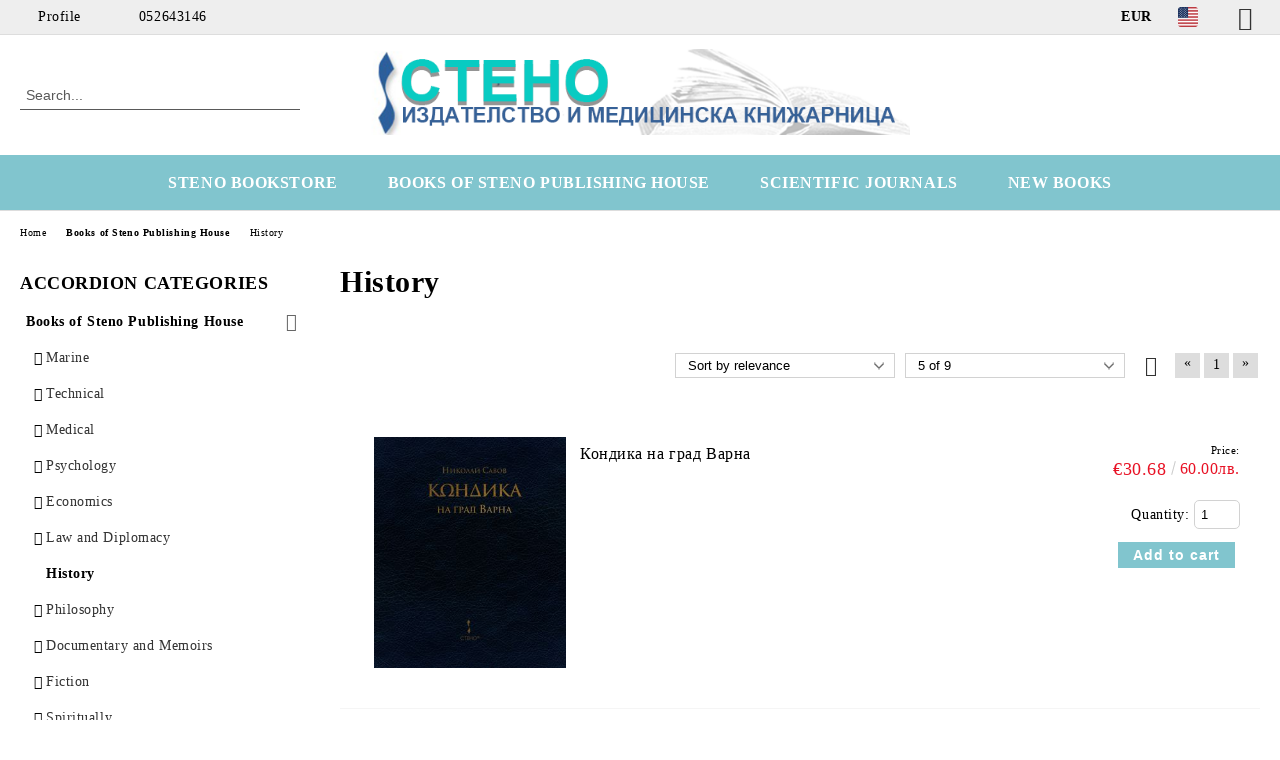

--- FILE ---
content_type: text/html; charset=utf-8
request_url: http://stenobooks.com/en/category/41/history.html
body_size: 15669
content:
<!DOCTYPE html>
<html lang="en">
<head>
	<meta http-equiv="Content-Type" content="text/html; charset=utf-8" />
<meta http-equiv="Content-Script-Type" content="text/javascript" />
<meta http-equiv="Content-Style-Type" content="text/css" />
<meta name="description" content="Medical bookstore - the latest medical publications" />
<meta name="keywords" content="medical bookstore, medical books, medical journals, medical publishing" />

<link rel="icon" type="image/x-icon" href="/favicon.ico" />
<title>STENO Publishing House </title>
<link rel="canonical" href="http://stenobooks.com/en/category/41/history.html" />

<link rel="stylesheet" type="text/css" href="/userfiles/css/css_63_655.css" />
<script type="text/javascript" src="/userfiles/css/js_63_108.js"></script>
<meta name="viewport" content="width=device-width, initial-scale=1" />
<link rel="alternate" type="application/rss+xml" title="News" href="/module.php?ModuleName=com.summercart.rss&amp;UILanguage=en&amp;FeedType=News" />
<script type="text/javascript">
$(function(){
	$('.innerbox').colorbox({minWidth: 500, minHeight: 300, maxWidth: '90%', maxHeight: '96%'});
		var maxProducts = 7;
	var httpsDomain = 'https://stenobooks.com/';
	var searchUrl = '/en/search.html';
	var seeMoreText = 'see more';
	
	SC.Util.initQuickSearch(httpsDomain, maxProducts, searchUrl, seeMoreText);
	});

SC.storeRoot = 'http://stenobooks.com/';
SC.storeRootPath = '/';
SC.ML.PROVIDE_VALID_EMAIL = 'You need to provide a valid e-mail address.';
SC.JSVersion = '';
</script>


		<script type="application/ld+json">
			{
				"@context": "https://schema.org",
				"@type": "BreadcrumbList",
				"itemListElement":
				[
					{
						"@type": "ListItem",
						"position": 1,
						"item":
						{
							"@id": "http://stenobooks.com/en/",
							"name": "Home"
						}
					},
					{
						"@type": "ListItem",
						"position": 2,
						"item":
						{
							"@id": "http://stenobooks.com/en/category/32/books-of-steno-publishing-house.html",
							"name": "Books of Steno Publishing House"
						}
					},
					{
						"@type": "ListItem",
						"position": 3,
						"item":
						{
							"@id": "http://stenobooks.com/en/category/41/history.html",
							"name": "History"
						}
					}
				]
			}
		</script>





<meta property="og:site_name" content="Steno OOD" /><meta property="og:locality" content="Varna" /><meta property="og:street-address" content="ul. Ivan Aksakov 21" /><meta property="og:postal-code" content="9000" /><meta property="og:country-name" content="Bulgaria" /><meta property="og:email" content="stenotrade@gmail.com" /><meta property="og:phone_number" content="052643146" /><meta property="og:fax_number" content="052608546" /><meta property="og:type" content="website" /><meta property="og:title" content="Steno OOD" /><meta property="og:url" content="http://stenobooks.com/en/category/41/history.html" /><meta property="og:image" content="http://stenobooks.com/userfiles/logo/jpeg/store_logo_84c2f5e8.jpg" /><meta property="og:description" content="Medical bookstore - the latest medical publications" /></head>

<body class="lang-en dynamic-page dynamic-page-categories layout-18 layout-type-thin-wide products-per-row-4 " >


<div class="c-body-container js-body-container">
	<div class="c-body-container__sub">
		
		<header class="container c-header js-header-container">
						<div class="c-header__topline">
				<div class="c-header__topline-inner">
					<div class="c-header__profile js-header-login-section">
						<div class="c-header__profile-toggle-icon">Profile</div>
																								
												<div class="c-header__profile-dd">
							<a href="https://stenobooks.com/en/login.html" class="c-header__profile_link c-header__profile-login">Login</a>
							<a href="https://stenobooks.com/en/register.html" class="c-header__profile_link c-header__profile-register">Register</a>
						</div>
												
						<div class="c-header__phone-wrapper c-header__contacet-row">
							<a href="tel:052643146" class="c-header__phone-number">052643146</a>
						</div>
					</div>
					
					<div class="c-header__lang-currency-social">
												<div class="c-header__currency js-header-currency">
							<span class="c-header__currency-label">Currency</span>
							<div class="c_header__currency-selected">
								<span class="c-header__currency-code-wrapper"><span class="c_header__currency-selected-code">EUR</span></span>
							</div>
							<input type="hidden" name="CurrencyID" class="CurrencyID" id="js-selected-currencyid" value="2" />
							<ul id="currency-list" class="c-header__currency-list">
																<li class="c-header__currency-selector js-currency-selector " id="currencyId_1">USD</li>
																<li class="c-header__currency-selector js-currency-selector selected" id="currencyId_2">EUR</li>
																<li class="c-header__currency-selector js-currency-selector " id="currencyId_6">GBP</li>
																<li class="c-header__currency-selector js-currency-selector " id="currencyId_7">BGN</li>
																<li class="c-header__currency-selector js-currency-selector " id="currencyId_8">CAD</li>
															</ul>
						</div>
												
												<div class="c-header__language js-header-language">
							<span class="c-header__language-label">Language</span>
							<div class="language-container">
																								<div class="c_header__language-selected">
									<span class="c-header__language-code-wrapper language-has-selection"><img src="/userfiles/languages/image_51f09e1ee58eac4cc04e265b929097b3.jpg" width="30" height="30" alt="EN" /> <span class="c-header__language-code">EN</span></span>
								</div>
																
																<ul class="c-header__language-list">
																											<li class="c-header__language-dropdown selected">
									<a class="c-header__language-dropdown-link" href="/en/category/41/history.html">
										<img class="c-header__language-dropdown-image" src="/userfiles/languages/image_51f09e1ee58eac4cc04e265b929097b3.jpg" width="30" height="30" alt="EN"  />
										<span class="c-header__language-code">EN</span>
									</a>
									</li>
																		<li class="c-header__language-dropdown">
									<a class="c-header__language-dropdown-link" href="/category/41/istoria.html">
										<img class="c-header__language-dropdown-image" src="/userfiles/languages/image_76df8c78bdc9f2c64efe310d4bd0234f.jpg" width="30" height="30" alt="BG"  />
										<span class="c-header__language-code">BG</span>
									</a>
									</li>
																	</ul>
															</div>
						</div>
												
						<div class="c-header__social-networks">
														<a class="c-header__social-icons social-network__fb" href="https://www.facebook.com/Stenobooks" target="_blank" title="Facebook"></a>
																																																							</div>
					</div>
				</div>
			</div>
			
			<div class="c-header__standard">
				<div class="c-header__search js-header-search">
					<div class="c-header__search-advanced"><a class="c-header__search-advanced-link" href="/en/search.html?action=dmAdvancedSearch">Advanced Search</a></div>
					<form action="/en/search.html" class="c-header_search_form js-header-search-form">
						<input type="text" class="c-header__search_input js-header-search-input" id="sbox" name="phrase" value="" placeholder="Search..." />
						<span class="c-header__search-button"><input type="submit" value="Search" class="c-header__search-button-submit" /></span>
					</form>
				</div>
				
				<h2 class="c-header__logo c-header__logo--is-image">
				<a class="c-header__logo-link" href="/en/">
					<img class="c-header__logo-image" src="/userfiles/logo/jpeg/store_logo_84c2f5e8.jpg" alt="Steno OOD" width="688" height="110" />									</a>
								</h2>
				
				<div class="c-header__info">
										
										<div class="c-header__cart js-header-cart js-header-mini-cart-wrapper">
												<div class="c-header__cart-wrapper">
							<div class="c-header__cart--empty-icon"></div>
						</div>
												
											</div>
									</div>
			</div>
			
			<div class="c-header__mobile">
				<ul class="c-header__mobile-menu">
					<li class="c-header__mobile-menu-item mobile-menu-item-nav js-mobile-menu-toggle-nav">
						<span class="c-header__mobile-menu-icon"></span>
					</li>
					<li class="c-header__mobile-menu-item mobile-menu-item-search">
						<svg xmlns="http://www.w3.org/2000/svg" width="24.811" height="24.811" viewBox="0 0 21.811 21.811">
							<g id="search-outline" transform="translate(-63.25 -63.25)">
								<path id="Path_113" data-name="Path 113" d="M72.182,64a8.182,8.182,0,1,0,8.182,8.182A8.182,8.182,0,0,0,72.182,64Z" fill="none" stroke="#000" stroke-miterlimit="10" stroke-width="1.5"/>
								<path id="Path_114" data-name="Path 114" d="M338.29,338.29,344,344" transform="translate(-260.004 -260.004)" fill="none" stroke="#000" stroke-linecap="round" stroke-miterlimit="10" stroke-width="1.5"/>
							</g>
						</svg>
						<div class="c-header__search c-header__search--mobile">
							<form action="/en/search.html" class="c-header_search_form js-header-search-form">
								<input type="text" class="c-header__search_input c-header__search_input--mobile js-header-search-input" id="js-search-phrase" name="phrase" value="" placeholder="Search..." />
								<span class="c-header__search-button"><input type="submit" value="Search" class="c-header__search-button-submit" /></span>
							</form>
						</div>
					</li>
					<li class="c-header__standard-logo-section">
						<h2 class="c-header__logo c-header__logo--is-image">
						<a href="/en/" alt="Logo">
							<img class="c-header__logo-image" src="/userfiles/logo/jpeg/store_logo_84c2f5e8.jpg" alt="Steno OOD" width="688" height="110" />													</a>
						</h2>
					</li>
					<li class="c-header__mobile-menu-item is-mobile-cart">
												
																		<div id="mobile-cart" class="mobile-menu-item-cart js-mobile-menu-item-cart">
							<svg xmlns="http://www.w3.org/2000/svg" width="31" height="30" viewBox="0 0 31 30">
								<g id="cart-41" transform="translate(1.5 0.5)">
									<circle id="Ellipse_37" data-name="Ellipse 37" cx="1.847" cy="1.847" r="1.847" transform="translate(9.451 24.148)" fill="#000812"/>
									<path id="Ellipse_37_-_Outline" data-name="Ellipse 37 - Outline" d="M1.847-.5A2.347,2.347,0,1,1-.5,1.847,2.35,2.35,0,0,1,1.847-.5Zm0,3.695A1.347,1.347,0,1,0,.5,1.847,1.349,1.349,0,0,0,1.847,3.195Z" transform="translate(9.451 24.148)"/>
									<circle id="Ellipse_38" data-name="Ellipse 38" cx="1.847" cy="1.847" r="1.847" transform="translate(20.166 24.148)" fill="#000812"/>
									<path id="Ellipse_38_-_Outline" data-name="Ellipse 38 - Outline" d="M1.847-.5A2.347,2.347,0,1,1-.5,1.847,2.35,2.35,0,0,1,1.847-.5Zm0,3.695A1.347,1.347,0,1,0,.5,1.847,1.349,1.349,0,0,0,1.847,3.195Z" transform="translate(20.166 24.148)"/>
									<path id="Path_88" data-name="Path 88" d="M22.352,21.855H10.732a3.527,3.527,0,0,1-3.357-3.112L4.066,2.843H.709a1,1,0,0,1,0-2h4.17a1,1,0,0,1,.979.8l.877,4.215H26.709a1,1,0,0,1,.986,1.167L25.714,18.714l0,.02A3.529,3.529,0,0,1,22.352,21.855Zm-15.2-14L9.334,18.344l0,.016c.138.723.577,1.5,1.394,1.5h11.62c.814,0,1.253-.766,1.393-1.486L25.525,7.854Z" transform="translate(0 0)"/>
									<rect id="Rectangle_179" data-name="Rectangle 179" width="31" height="30" transform="translate(-1.5 -0.5)" fill="none"/>
								</g>
							</svg>
						</div>
												
																	</li>
				</ul>
			</div>
			<div class="c-mobile-holder"></div>
		</header><!-- header container -->
<main>
<div class="o-column c-layout-top o-layout--horizontal c-layout-top__sticky  js-layout-top">
	<div class="c-layout-wrapper c-layout-top__sticky-wrapper">
		<div class="o-box c-box-main-menu js-main-menu-box">
	<div class="c-mobile__close js-mobile-close-menu"></div>
	<div class="c-mobile__phone js-mobile-phone-content"></div>
	<div class="c-mobile__nav">
		<div class="c-mobile__nav-item is-menu js-mobile-toggle-menu is-active"><span>Menu</span></div>
		<div class="c-mobile__nav-item is-profile js-mobile-toggle-profile"><span>Profile</span></div>
		<div class="c-mobile__nav-item is-int js-mobile-toggle-int"><i class="js-mobile-current-flag"></i><span>Language</span></div>
	</div>
	
	<div class="o-box-content c-box-main-menu__content">
		<ul class="c-box-main-menu__list">
						<li class="menu-item-dropdown-menu c-box-main-menu__item js-box-main-menu__item has-submenus">
				<a href="#" title="STENO BOOKSTORE" class="c-box-main-menu__item-link">
										STENO BOOKSTORE
					<span class="c-box-main-menu__mobile-control js-mobile-control"><span>+</span></span>
				</a>
									<ul class="o-box-content c-box-dd-categories__subcategory-list js-box-dd-categories__subcategory-list">
			<li class="c-box-dd-categories__item js-box-dd-categories-item c-box-dd-categories__categoryid-62  is-first   ">
			<a href="/Medical Bookstore" class="c-box-dd-categories__subcategory-item-link hasProducts ">
				<span>Medical Bookstore Steno</span>
							</a>
			
		</li>
			<li class="c-box-dd-categories__item js-box-dd-categories-item c-box-dd-categories__categoryid-67 has-submenus    ">
			<a href="/en/category/67/psychology-and-psychiatry.html" class="c-box-dd-categories__subcategory-item-link hasProducts is-parent">
				<span>Psychology and Psychiatry</span>
								<span class="c-box-main-menu__mobile-control js-mobile-control"><span>+</span></span>
							</a>
			<ul class="o-box-content c-box-dd-categories__subcategory-list js-box-dd-categories__subcategory-list">
			<li class="c-box-dd-categories__item js-box-dd-categories-item c-box-dd-categories__categoryid-137  is-first   ">
			<a href="/en/category/137/analytical-psychology.html" class="c-box-dd-categories__subcategory-item-link noProducts ">
				<span>Analytical Psychology</span>
							</a>
			
		</li>
			<li class="c-box-dd-categories__item js-box-dd-categories-item c-box-dd-categories__categoryid-121     ">
			<a href="/en/category/121/autism.html" class="c-box-dd-categories__subcategory-item-link noProducts ">
				<span>Autism</span>
							</a>
			
		</li>
			<li class="c-box-dd-categories__item js-box-dd-categories-item c-box-dd-categories__categoryid-123     ">
			<a href="/en/category/123/gestalt-psychology.html" class="c-box-dd-categories__subcategory-item-link noProducts ">
				<span>Gestalt Psychology</span>
							</a>
			
		</li>
			<li class="c-box-dd-categories__item js-box-dd-categories-item c-box-dd-categories__categoryid-122     ">
			<a href="/en/category/122/group-psychotherapy.html" class="c-box-dd-categories__subcategory-item-link noProducts ">
				<span>Group Psychotherapy</span>
							</a>
			
		</li>
			<li class="c-box-dd-categories__item js-box-dd-categories-item c-box-dd-categories__categoryid-124     ">
			<a href="/en/category/124/child-and-adolescent-psychology.html" class="c-box-dd-categories__subcategory-item-link noProducts ">
				<span>Child and Adolescent Psychology</span>
							</a>
			
		</li>
			<li class="c-box-dd-categories__item js-box-dd-categories-item c-box-dd-categories__categoryid-125     ">
			<a href="/en/category/125/existential-psychology.html" class="c-box-dd-categories__subcategory-item-link noProducts ">
				<span>Existential Psychology</span>
							</a>
			
		</li>
			<li class="c-box-dd-categories__item js-box-dd-categories-item c-box-dd-categories__categoryid-126     ">
			<a href="/en/category/126/experimental-psychology.html" class="c-box-dd-categories__subcategory-item-link noProducts ">
				<span>Experimental Psychology</span>
							</a>
			
		</li>
			<li class="c-box-dd-categories__item js-box-dd-categories-item c-box-dd-categories__categoryid-127     ">
			<a href="/en/category/127/addictions.html" class="c-box-dd-categories__subcategory-item-link noProducts ">
				<span>Addictions</span>
							</a>
			
		</li>
			<li class="c-box-dd-categories__item js-box-dd-categories-item c-box-dd-categories__categoryid-130     ">
			<a href="/en/category/130/clinical-psychology.html" class="c-box-dd-categories__subcategory-item-link noProducts ">
				<span>Clinical Psychology</span>
							</a>
			
		</li>
			<li class="c-box-dd-categories__item js-box-dd-categories-item c-box-dd-categories__categoryid-128     ">
			<a href="/en/category/128/cognitive-behavioral-therapy.html" class="c-box-dd-categories__subcategory-item-link noProducts ">
				<span>Cognitive Behavioral Therapy</span>
							</a>
			
		</li>
			<li class="c-box-dd-categories__item js-box-dd-categories-item c-box-dd-categories__categoryid-129     ">
			<a href="/en/category/129/speech-language-pathology.html" class="c-box-dd-categories__subcategory-item-link noProducts ">
				<span>Speech-language Pathology</span>
							</a>
			
		</li>
			<li class="c-box-dd-categories__item js-box-dd-categories-item c-box-dd-categories__categoryid-131     ">
			<a href="/en/category/131/neuro-linguistic-programming.html" class="c-box-dd-categories__subcategory-item-link noProducts ">
				<span>Neuro-linguistic Programming</span>
							</a>
			
		</li>
			<li class="c-box-dd-categories__item js-box-dd-categories-item c-box-dd-categories__categoryid-134     ">
			<a href="/en/category/134/general-psychology.html" class="c-box-dd-categories__subcategory-item-link noProducts ">
				<span>General Psychology</span>
							</a>
			
		</li>
			<li class="c-box-dd-categories__item js-box-dd-categories-item c-box-dd-categories__categoryid-135     ">
			<a href="/en/category/135/organizational-psychology.html" class="c-box-dd-categories__subcategory-item-link noProducts ">
				<span>Organizational Psychology</span>
							</a>
			
		</li>
			<li class="c-box-dd-categories__item js-box-dd-categories-item c-box-dd-categories__categoryid-162     ">
			<a href="/en/category/162/.html" class="c-box-dd-categories__subcategory-item-link noProducts ">
				<span>Педагогика</span>
							</a>
			
		</li>
			<li class="c-box-dd-categories__item js-box-dd-categories-item c-box-dd-categories__categoryid-136     ">
			<a href="/en/category/136/positive-psychotherapy.html" class="c-box-dd-categories__subcategory-item-link noProducts ">
				<span>Positive Psychotherapy</span>
							</a>
			
		</li>
			<li class="c-box-dd-categories__item js-box-dd-categories-item c-box-dd-categories__categoryid-109     ">
			<a href="/en/category/109/psychiatry.html" class="c-box-dd-categories__subcategory-item-link noProducts ">
				<span>Psychiatry</span>
							</a>
			
		</li>
			<li class="c-box-dd-categories__item js-box-dd-categories-item c-box-dd-categories__categoryid-138     ">
			<a href="/en/category/138/psychodiagnostics-and-test-methods.html" class="c-box-dd-categories__subcategory-item-link noProducts ">
				<span>Psychodiagnostics and Test-methods</span>
							</a>
			
		</li>
			<li class="c-box-dd-categories__item js-box-dd-categories-item c-box-dd-categories__categoryid-139     ">
			<a href="/en/category/139/counseling-psychology.html" class="c-box-dd-categories__subcategory-item-link noProducts ">
				<span>Counseling Psychology</span>
							</a>
			
		</li>
			<li class="c-box-dd-categories__item js-box-dd-categories-item c-box-dd-categories__categoryid-140     ">
			<a href="/en/category/140/psychopathology.html" class="c-box-dd-categories__subcategory-item-link noProducts ">
				<span>Psychopathology</span>
							</a>
			
		</li>
			<li class="c-box-dd-categories__item js-box-dd-categories-item c-box-dd-categories__categoryid-133     ">
			<a href="/en/category/133/body-oriented-psychotherapy.html" class="c-box-dd-categories__subcategory-item-link noProducts ">
				<span>Body-Oriented Psychotherapy</span>
							</a>
			
		</li>
			<li class="c-box-dd-categories__item js-box-dd-categories-item c-box-dd-categories__categoryid-141     ">
			<a href="/en/category/141/psychotherapy.html" class="c-box-dd-categories__subcategory-item-link noProducts ">
				<span>Psychotherapy</span>
							</a>
			
		</li>
			<li class="c-box-dd-categories__item js-box-dd-categories-item c-box-dd-categories__categoryid-142     ">
			<a href="/en/category/142/psychophysiology.html" class="c-box-dd-categories__subcategory-item-link noProducts ">
				<span>Psychophysiology</span>
							</a>
			
		</li>
			<li class="c-box-dd-categories__item js-box-dd-categories-item c-box-dd-categories__categoryid-146     ">
			<a href="/en/category/146/sexology.html" class="c-box-dd-categories__subcategory-item-link noProducts ">
				<span>Sexology</span>
							</a>
			
		</li>
			<li class="c-box-dd-categories__item js-box-dd-categories-item c-box-dd-categories__categoryid-143     ">
			<a href="/en/category/143/self-perfection.html" class="c-box-dd-categories__subcategory-item-link noProducts ">
				<span>Self-perfection</span>
							</a>
			
		</li>
			<li class="c-box-dd-categories__item js-box-dd-categories-item c-box-dd-categories__categoryid-144     ">
			<a href="/en/category/144/family-therapy.html" class="c-box-dd-categories__subcategory-item-link noProducts ">
				<span>Family Therapy</span>
							</a>
			
		</li>
			<li class="c-box-dd-categories__item js-box-dd-categories-item c-box-dd-categories__categoryid-145     ">
			<a href="/en/category/145/social-and-political-psychology.html" class="c-box-dd-categories__subcategory-item-link noProducts ">
				<span>Social and Political Psychology</span>
							</a>
			
		</li>
			<li class="c-box-dd-categories__item js-box-dd-categories-item c-box-dd-categories__categoryid-148     ">
			<a href="/en/category/148/transpersonal-psychology.html" class="c-box-dd-categories__subcategory-item-link noProducts ">
				<span>Transpersonal psychology</span>
							</a>
			
		</li>
			<li class="c-box-dd-categories__item js-box-dd-categories-item c-box-dd-categories__categoryid-154     ">
			<a href="/en/category/154/.html" class="c-box-dd-categories__subcategory-item-link noProducts ">
				<span>Индивидуална психология</span>
							</a>
			
		</li>
			<li class="c-box-dd-categories__item js-box-dd-categories-item c-box-dd-categories__categoryid-163   is-last  ">
			<a href="/en/category/163/.html" class="c-box-dd-categories__subcategory-item-link noProducts ">
				<span></span>
							</a>
			
		</li>
	</ul>
		</li>
			<li class="c-box-dd-categories__item js-box-dd-categories-item c-box-dd-categories__categoryid-64 has-submenus    ">
			<a href="/en/category/64/medicine.html" class="c-box-dd-categories__subcategory-item-link hasProducts is-parent">
				<span>Medicine</span>
								<span class="c-box-main-menu__mobile-control js-mobile-control"><span>+</span></span>
							</a>
			<ul class="o-box-content c-box-dd-categories__subcategory-list js-box-dd-categories__subcategory-list">
			<li class="c-box-dd-categories__item js-box-dd-categories-item c-box-dd-categories__categoryid-111  is-first   ">
			<a href="/en/category/111/medicine-english-books.html" class="c-box-dd-categories__subcategory-item-link noProducts ">
				<span>Medicine English Books</span>
							</a>
			
		</li>
			<li class="c-box-dd-categories__item js-box-dd-categories-item c-box-dd-categories__categoryid-68     ">
			<a href="/en/category/68/books-for-applicants.html" class="c-box-dd-categories__subcategory-item-link noProducts ">
				<span>Books for Applicants</span>
							</a>
			
		</li>
			<li class="c-box-dd-categories__item js-box-dd-categories-item c-box-dd-categories__categoryid-69     ">
			<a href="/en/category/69/anatomy-physiology-biology.html" class="c-box-dd-categories__subcategory-item-link noProducts ">
				<span>Anatomy, Physiology, Biology</span>
							</a>
			
		</li>
			<li class="c-box-dd-categories__item js-box-dd-categories-item c-box-dd-categories__categoryid-70     ">
			<a href="/en/category/70/obstetrics-gynaecology.html" class="c-box-dd-categories__subcategory-item-link noProducts ">
				<span>Obstetrics, Gynaecology</span>
							</a>
			
		</li>
			<li class="c-box-dd-categories__item js-box-dd-categories-item c-box-dd-categories__categoryid-71     ">
			<a href="/en/category/71/allergology.html" class="c-box-dd-categories__subcategory-item-link noProducts ">
				<span>Allergology</span>
							</a>
			
		</li>
			<li class="c-box-dd-categories__item js-box-dd-categories-item c-box-dd-categories__categoryid-72     ">
			<a href="/en/category/72/naesthesiology.html" class="c-box-dd-categories__subcategory-item-link noProducts ">
				<span>Аnaesthesiology</span>
							</a>
			
		</li>
			<li class="c-box-dd-categories__item js-box-dd-categories-item c-box-dd-categories__categoryid-116     ">
			<a href="/en/category/116/veterinary-medicine.html" class="c-box-dd-categories__subcategory-item-link noProducts ">
				<span>Veterinary Medicine</span>
							</a>
			
		</li>
			<li class="c-box-dd-categories__item js-box-dd-categories-item c-box-dd-categories__categoryid-73     ">
			<a href="/en/category/73/internal-diseases.html" class="c-box-dd-categories__subcategory-item-link noProducts ">
				<span>Internal Diseases</span>
							</a>
			
		</li>
			<li class="c-box-dd-categories__item js-box-dd-categories-item c-box-dd-categories__categoryid-74     ">
			<a href="/en/category/74/genetics.html" class="c-box-dd-categories__subcategory-item-link noProducts ">
				<span>Genetics</span>
							</a>
			
		</li>
			<li class="c-box-dd-categories__item js-box-dd-categories-item c-box-dd-categories__categoryid-75     ">
			<a href="/en/category/75/dermatology-venereology.html" class="c-box-dd-categories__subcategory-item-link noProducts ">
				<span>Dermatology, Venereology</span>
							</a>
			
		</li>
			<li class="c-box-dd-categories__item js-box-dd-categories-item c-box-dd-categories__categoryid-76     ">
			<a href="/en/category/76/endocrinology.html" class="c-box-dd-categories__subcategory-item-link noProducts ">
				<span>Endocrinology</span>
							</a>
			
		</li>
			<li class="c-box-dd-categories__item js-box-dd-categories-item c-box-dd-categories__categoryid-77     ">
			<a href="/en/category/77/health-care.html" class="c-box-dd-categories__subcategory-item-link noProducts ">
				<span>Health Care</span>
							</a>
			
		</li>
			<li class="c-box-dd-categories__item js-box-dd-categories-item c-box-dd-categories__categoryid-78     ">
			<a href="/en/category/78/immunology.html" class="c-box-dd-categories__subcategory-item-link noProducts ">
				<span>Immunology</span>
							</a>
			
		</li>
			<li class="c-box-dd-categories__item js-box-dd-categories-item c-box-dd-categories__categoryid-79     ">
			<a href="/en/category/79/infectious-diseases.html" class="c-box-dd-categories__subcategory-item-link noProducts ">
				<span>Infectious diseases</span>
							</a>
			
		</li>
			<li class="c-box-dd-categories__item js-box-dd-categories-item c-box-dd-categories__categoryid-80     ">
			<a href="/en/category/80/cardiology.html" class="c-box-dd-categories__subcategory-item-link noProducts ">
				<span>Cardiology</span>
							</a>
			
		</li>
			<li class="c-box-dd-categories__item js-box-dd-categories-item c-box-dd-categories__categoryid-115     ">
			<a href="/en/category/115/clinical-laboratory.html" class="c-box-dd-categories__subcategory-item-link noProducts ">
				<span>Clinical Laboratory</span>
							</a>
			
		</li>
			<li class="c-box-dd-categories__item js-box-dd-categories-item c-box-dd-categories__categoryid-156     ">
			<a href="/en/category/156/.html" class="c-box-dd-categories__subcategory-item-link noProducts ">
				<span>Книги за майката и родилката</span>
							</a>
			
		</li>
			<li class="c-box-dd-categories__item js-box-dd-categories-item c-box-dd-categories__categoryid-158     ">
			<a href="/en/category/158/.html" class="c-box-dd-categories__subcategory-item-link noProducts ">
				<span>Козметика и ароматерапия</span>
							</a>
			
		</li>
			<li class="c-box-dd-categories__item js-box-dd-categories-item c-box-dd-categories__categoryid-114     ">
			<a href="/en/category/114/nurse-and-specialist.html" class="c-box-dd-categories__subcategory-item-link noProducts ">
				<span>Nurse and Specialist</span>
							</a>
			
		</li>
			<li class="c-box-dd-categories__item js-box-dd-categories-item c-box-dd-categories__categoryid-83     ">
			<a href="/en/category/83/neurology.html" class="c-box-dd-categories__subcategory-item-link noProducts ">
				<span>Neurology</span>
							</a>
			
		</li>
			<li class="c-box-dd-categories__item js-box-dd-categories-item c-box-dd-categories__categoryid-84     ">
			<a href="/en/category/84/nephrology.html" class="c-box-dd-categories__subcategory-item-link noProducts ">
				<span>Nephrology</span>
							</a>
			
		</li>
			<li class="c-box-dd-categories__item js-box-dd-categories-item c-box-dd-categories__categoryid-85     ">
			<a href="/en/category/85/medical-imaging.html" class="c-box-dd-categories__subcategory-item-link noProducts ">
				<span>Medical Imaging</span>
							</a>
			
		</li>
			<li class="c-box-dd-categories__item js-box-dd-categories-item c-box-dd-categories__categoryid-113     ">
			<a href="/en/category/113/general-medicine.html" class="c-box-dd-categories__subcategory-item-link noProducts ">
				<span>General Medicine</span>
							</a>
			
		</li>
			<li class="c-box-dd-categories__item js-box-dd-categories-item c-box-dd-categories__categoryid-86     ">
			<a href="/en/category/86/ncology-haematology.html" class="c-box-dd-categories__subcategory-item-link noProducts ">
				<span>Оncology, Haematology</span>
							</a>
			
		</li>
			<li class="c-box-dd-categories__item js-box-dd-categories-item c-box-dd-categories__categoryid-87     ">
			<a href="/en/category/87/orthopaedy-traumatology.html" class="c-box-dd-categories__subcategory-item-link noProducts ">
				<span>Orthopaedy, Traumatology</span>
							</a>
			
		</li>
			<li class="c-box-dd-categories__item js-box-dd-categories-item c-box-dd-categories__categoryid-88     ">
			<a href="/en/category/88/otorhinolaringology.html" class="c-box-dd-categories__subcategory-item-link noProducts ">
				<span>OtoRhinoLaringology</span>
							</a>
			
		</li>
			<li class="c-box-dd-categories__item js-box-dd-categories-item c-box-dd-categories__categoryid-89     ">
			<a href="/en/category/89/ophthalmology.html" class="c-box-dd-categories__subcategory-item-link noProducts ">
				<span>Ophthalmology</span>
							</a>
			
		</li>
			<li class="c-box-dd-categories__item js-box-dd-categories-item c-box-dd-categories__categoryid-160     ">
			<a href="/en/category/160/.html" class="c-box-dd-categories__subcategory-item-link noProducts ">
				<span>Паразитология</span>
							</a>
			
		</li>
			<li class="c-box-dd-categories__item js-box-dd-categories-item c-box-dd-categories__categoryid-108     ">
			<a href="/en/category/108/pathology.html" class="c-box-dd-categories__subcategory-item-link noProducts ">
				<span>Pathology</span>
							</a>
			
		</li>
			<li class="c-box-dd-categories__item js-box-dd-categories-item c-box-dd-categories__categoryid-91     ">
			<a href="/en/category/91/paediatrics.html" class="c-box-dd-categories__subcategory-item-link noProducts ">
				<span>Paediatrics</span>
							</a>
			
		</li>
			<li class="c-box-dd-categories__item js-box-dd-categories-item c-box-dd-categories__categoryid-157     ">
			<a href="/en/category/157/.html" class="c-box-dd-categories__subcategory-item-link noProducts ">
				<span>Природолечение и билколечение</span>
							</a>
			
		</li>
			<li class="c-box-dd-categories__item js-box-dd-categories-item c-box-dd-categories__categoryid-98     ">
			<a href="/en/category/98/homeopathy.html" class="c-box-dd-categories__subcategory-item-link noProducts ">
				<span>Homeopathy</span>
							</a>
			
		</li>
			<li class="c-box-dd-categories__item js-box-dd-categories-item c-box-dd-categories__categoryid-117     ">
			<a href="/en/category/117/rheumatology.html" class="c-box-dd-categories__subcategory-item-link noProducts ">
				<span>Rheumatology</span>
							</a>
			
		</li>
			<li class="c-box-dd-categories__item js-box-dd-categories-item c-box-dd-categories__categoryid-92     ">
			<a href="/en/category/92/dictionaries.html" class="c-box-dd-categories__subcategory-item-link noProducts ">
				<span>Dictionaries</span>
							</a>
			
		</li>
			<li class="c-box-dd-categories__item js-box-dd-categories-item c-box-dd-categories__categoryid-93     ">
			<a href="/en/category/93/mergency-medicine-toxicology.html" class="c-box-dd-categories__subcategory-item-link noProducts ">
				<span>Еmergency medicine, Toxicology</span>
							</a>
			
		</li>
			<li class="c-box-dd-categories__item js-box-dd-categories-item c-box-dd-categories__categoryid-161     ">
			<a href="/en/category/161/.html" class="c-box-dd-categories__subcategory-item-link noProducts ">
				<span>Спортна медицина</span>
							</a>
			
		</li>
			<li class="c-box-dd-categories__item js-box-dd-categories-item c-box-dd-categories__categoryid-94     ">
			<a href="/en/category/94/dentistry.html" class="c-box-dd-categories__subcategory-item-link noProducts ">
				<span>Dentistry</span>
							</a>
			
		</li>
			<li class="c-box-dd-categories__item js-box-dd-categories-item c-box-dd-categories__categoryid-95     ">
			<a href="/en/category/95/forensic-medicine.html" class="c-box-dd-categories__subcategory-item-link noProducts ">
				<span>Forensic medicine</span>
							</a>
			
		</li>
			<li class="c-box-dd-categories__item js-box-dd-categories-item c-box-dd-categories__categoryid-96     ">
			<a href="/en/category/96/urology-andrology.html" class="c-box-dd-categories__subcategory-item-link noProducts ">
				<span>Urology, Andrology</span>
							</a>
			
		</li>
			<li class="c-box-dd-categories__item js-box-dd-categories-item c-box-dd-categories__categoryid-97     ">
			<a href="/en/category/97/pharmacology-pharmacognosy.html" class="c-box-dd-categories__subcategory-item-link noProducts ">
				<span>Pharmacology, Pharmacognosy</span>
							</a>
			
		</li>
			<li class="c-box-dd-categories__item js-box-dd-categories-item c-box-dd-categories__categoryid-81     ">
			<a href="/en/category/81/kinesitherapy-rehabilitation.html" class="c-box-dd-categories__subcategory-item-link noProducts ">
				<span>Kinesitherapy, Rehabilitation</span>
							</a>
			
		</li>
			<li class="c-box-dd-categories__item js-box-dd-categories-item c-box-dd-categories__categoryid-99     ">
			<a href="/en/category/99/chemistry-biochemistry-microbiology.html" class="c-box-dd-categories__subcategory-item-link noProducts ">
				<span>Chemistry, Biochemistry, Microbiology</span>
							</a>
			
		</li>
			<li class="c-box-dd-categories__item js-box-dd-categories-item c-box-dd-categories__categoryid-100     ">
			<a href="/en/category/100/surgery.html" class="c-box-dd-categories__subcategory-item-link noProducts ">
				<span>Surgery</span>
							</a>
			
		</li>
			<li class="c-box-dd-categories__item js-box-dd-categories-item c-box-dd-categories__categoryid-155     ">
			<a href="/en/category/155/.html" class="c-box-dd-categories__subcategory-item-link noProducts ">
				<span>Хигиена, социална и трудова медицина</span>
							</a>
			
		</li>
			<li class="c-box-dd-categories__item js-box-dd-categories-item c-box-dd-categories__categoryid-153     ">
			<a href="/en/category/153/homeopathy.html" class="c-box-dd-categories__subcategory-item-link noProducts ">
				<span>Homeopathy</span>
							</a>
			
		</li>
			<li class="c-box-dd-categories__item js-box-dd-categories-item c-box-dd-categories__categoryid-101     ">
			<a href="/en/category/101/cytology-histology.html" class="c-box-dd-categories__subcategory-item-link noProducts ">
				<span>Cytology, Histology</span>
							</a>
			
		</li>
			<li class="c-box-dd-categories__item js-box-dd-categories-item c-box-dd-categories__categoryid-104     ">
			<a href="/en/category/104/others-medicine-books.html" class="c-box-dd-categories__subcategory-item-link noProducts ">
				<span>Others medicine books</span>
							</a>
			
		</li>
			<li class="c-box-dd-categories__item js-box-dd-categories-item c-box-dd-categories__categoryid-106   is-last  ">
			<a href="/en/category/106/antiquarian-and-new-medicine-books.html" class="c-box-dd-categories__subcategory-item-link noProducts ">
				<span>Antiquarian and New Medicine Books</span>
							</a>
			
		</li>
	</ul>
		</li>
			<li class="c-box-dd-categories__item js-box-dd-categories-item c-box-dd-categories__categoryid-65 has-submenus    ">
			<a href="/en/category/65/fiction.html" class="c-box-dd-categories__subcategory-item-link noProducts is-parent">
				<span>Fiction</span>
								<span class="c-box-main-menu__mobile-control js-mobile-control"><span>+</span></span>
							</a>
			<ul class="o-box-content c-box-dd-categories__subcategory-list js-box-dd-categories__subcategory-list">
			<li class="c-box-dd-categories__item js-box-dd-categories-item c-box-dd-categories__categoryid-150  is-first   ">
			<a href="/en/category/150/bestsellers.html" class="c-box-dd-categories__subcategory-item-link noProducts ">
				<span>Bestsellers</span>
							</a>
			
		</li>
			<li class="c-box-dd-categories__item js-box-dd-categories-item c-box-dd-categories__categoryid-151   is-last  ">
			<a href="/en/category/151/classical-prose.html" class="c-box-dd-categories__subcategory-item-link noProducts ">
				<span>Classical Prose</span>
							</a>
			
		</li>
	</ul>
		</li>
			<li class="c-box-dd-categories__item js-box-dd-categories-item c-box-dd-categories__categoryid-152 has-submenus  is-last  ">
			<a href="/en/category/152/other-books.html" class="c-box-dd-categories__subcategory-item-link hasProducts is-parent">
				<span>Other books</span>
								<span class="c-box-main-menu__mobile-control js-mobile-control"><span>+</span></span>
							</a>
			<ul class="o-box-content c-box-dd-categories__subcategory-list js-box-dd-categories__subcategory-list">
			<li class="c-box-dd-categories__item js-box-dd-categories-item c-box-dd-categories__categoryid-66  is-first   ">
			<a href="/en/category/66/politics-and-history.html" class="c-box-dd-categories__subcategory-item-link noProducts ">
				<span>Politics and History</span>
							</a>
			
		</li>
			<li class="c-box-dd-categories__item js-box-dd-categories-item c-box-dd-categories__categoryid-103     ">
			<a href="/en/category/103/enigmas.html" class="c-box-dd-categories__subcategory-item-link noProducts ">
				<span>Enigmas</span>
							</a>
			
		</li>
			<li class="c-box-dd-categories__item js-box-dd-categories-item c-box-dd-categories__categoryid-112   is-last  ">
			<a href="/en/category/112/others.html" class="c-box-dd-categories__subcategory-item-link noProducts ">
				<span>Others</span>
							</a>
			
		</li>
	</ul>
		</li>
	</ul>
							</li>
						<li class="menu-item-dropdown-menu c-box-main-menu__item js-box-main-menu__item has-submenus">
				<a href="#" title="BOOKS OF STENO PUBLISHING HOUSE" class="c-box-main-menu__item-link">
										BOOKS OF STENO PUBLISHING HOUSE
					<span class="c-box-main-menu__mobile-control js-mobile-control"><span>+</span></span>
				</a>
									<ul class="o-box-content c-box-dd-categories__subcategory-list js-box-dd-categories__subcategory-list">
			<li class="c-box-dd-categories__item js-box-dd-categories-item c-box-dd-categories__categoryid-35  is-first   ">
			<a href="/en/category/35/marine.html" class="c-box-dd-categories__subcategory-item-link noProducts ">
				<span>Marine</span>
							</a>
			
		</li>
			<li class="c-box-dd-categories__item js-box-dd-categories-item c-box-dd-categories__categoryid-36     ">
			<a href="/en/category/36/technical.html" class="c-box-dd-categories__subcategory-item-link noProducts ">
				<span>Technical</span>
							</a>
			
		</li>
			<li class="c-box-dd-categories__item js-box-dd-categories-item c-box-dd-categories__categoryid-37     ">
			<a href="/en/category/37/medical.html" class="c-box-dd-categories__subcategory-item-link noProducts ">
				<span>Medical</span>
							</a>
			
		</li>
			<li class="c-box-dd-categories__item js-box-dd-categories-item c-box-dd-categories__categoryid-38     ">
			<a href="/en/category/38/psychology.html" class="c-box-dd-categories__subcategory-item-link noProducts ">
				<span>Psychology</span>
							</a>
			
		</li>
			<li class="c-box-dd-categories__item js-box-dd-categories-item c-box-dd-categories__categoryid-39     ">
			<a href="/en/category/39/economics.html" class="c-box-dd-categories__subcategory-item-link noProducts ">
				<span>Economics</span>
							</a>
			
		</li>
			<li class="c-box-dd-categories__item js-box-dd-categories-item c-box-dd-categories__categoryid-40     ">
			<a href="/en/category/40/law-and-diplomacy.html" class="c-box-dd-categories__subcategory-item-link noProducts ">
				<span>Law and Diplomacy</span>
							</a>
			
		</li>
			<li class="c-box-dd-categories__item js-box-dd-categories-item c-box-dd-categories__categoryid-41     ">
			<a href="/en/category/41/history.html" class="c-box-dd-categories__subcategory-item-link noProducts ">
				<span>History</span>
							</a>
			
		</li>
			<li class="c-box-dd-categories__item js-box-dd-categories-item c-box-dd-categories__categoryid-42     ">
			<a href="/en/category/42/philosophy.html" class="c-box-dd-categories__subcategory-item-link noProducts ">
				<span>Philosophy</span>
							</a>
			
		</li>
			<li class="c-box-dd-categories__item js-box-dd-categories-item c-box-dd-categories__categoryid-43     ">
			<a href="/en/category/43/documentary-and-memoirs.html" class="c-box-dd-categories__subcategory-item-link noProducts ">
				<span>Documentary and Memoirs</span>
							</a>
			
		</li>
			<li class="c-box-dd-categories__item js-box-dd-categories-item c-box-dd-categories__categoryid-44     ">
			<a href="/en/category/44/fiction.html" class="c-box-dd-categories__subcategory-item-link noProducts ">
				<span>Fiction</span>
							</a>
			
		</li>
			<li class="c-box-dd-categories__item js-box-dd-categories-item c-box-dd-categories__categoryid-57     ">
			<a href="/en/category/57/spiritually.html" class="c-box-dd-categories__subcategory-item-link noProducts ">
				<span>Spiritually</span>
							</a>
			
		</li>
			<li class="c-box-dd-categories__item js-box-dd-categories-item c-box-dd-categories__categoryid-45     ">
			<a href="/en/category/45/travel-guides.html" class="c-box-dd-categories__subcategory-item-link noProducts ">
				<span>Travel Guides</span>
							</a>
			
		</li>
			<li class="c-box-dd-categories__item js-box-dd-categories-item c-box-dd-categories__categoryid-46     ">
			<a href="/en/category/46/children-s-books.html" class="c-box-dd-categories__subcategory-item-link noProducts ">
				<span>Children&#039;s Books</span>
							</a>
			
		</li>
			<li class="c-box-dd-categories__item js-box-dd-categories-item c-box-dd-categories__categoryid-47     ">
			<a href="/en/category/47/others.html" class="c-box-dd-categories__subcategory-item-link noProducts ">
				<span>Others</span>
							</a>
			
		</li>
			<li class="c-box-dd-categories__item js-box-dd-categories-item c-box-dd-categories__categoryid-110     ">
			<a href="/en/category/110/foreign-language.html" class="c-box-dd-categories__subcategory-item-link noProducts ">
				<span>Foreign Language</span>
							</a>
			
		</li>
			<li class="c-box-dd-categories__item js-box-dd-categories-item c-box-dd-categories__categoryid-48   is-last  ">
			<a href="/en/category/48/german-books.html" class="c-box-dd-categories__subcategory-item-link noProducts ">
				<span>German Books</span>
							</a>
			
		</li>
	</ul>
							</li>
						<li class="menu-item-dropdown-menu c-box-main-menu__item js-box-main-menu__item has-submenus">
				<a href="#" title="SCIENTIFIC JOURNALS" class="c-box-main-menu__item-link">
										SCIENTIFIC JOURNALS
					<span class="c-box-main-menu__mobile-control js-mobile-control"><span>+</span></span>
				</a>
									<ul class="o-box-content c-box-dd-categories__subcategory-list js-box-dd-categories__subcategory-list">
			<li class="c-box-dd-categories__item js-box-dd-categories-item c-box-dd-categories__categoryid-49  is-first   ">
			<a href="/en/category/49/health-economics.html" class="c-box-dd-categories__subcategory-item-link noProducts ">
				<span>Health Economics</span>
							</a>
			
		</li>
			<li class="c-box-dd-categories__item js-box-dd-categories-item c-box-dd-categories__categoryid-50     ">
			<a href="/en/category/50/otorhinolaringology.html" class="c-box-dd-categories__subcategory-item-link noProducts ">
				<span>OtoRhinoLaringology</span>
							</a>
			
		</li>
			<li class="c-box-dd-categories__item js-box-dd-categories-item c-box-dd-categories__categoryid-51     ">
			<a href="/en/category/51/ophthalmology.html" class="c-box-dd-categories__subcategory-item-link noProducts ">
				<span>Ophthalmology</span>
							</a>
			
		</li>
			<li class="c-box-dd-categories__item js-box-dd-categories-item c-box-dd-categories__categoryid-52     ">
			<a href="/en/category/52/clinical-psychology.html" class="c-box-dd-categories__subcategory-item-link noProducts ">
				<span>Clinical Psychology</span>
							</a>
			
		</li>
			<li class="c-box-dd-categories__item js-box-dd-categories-item c-box-dd-categories__categoryid-53     ">
			<a href="/en/category/53/psychiatry.html" class="c-box-dd-categories__subcategory-item-link noProducts ">
				<span>Psychiatry</span>
							</a>
			
		</li>
			<li class="c-box-dd-categories__item js-box-dd-categories-item c-box-dd-categories__categoryid-164   is-last  ">
			<a href="/en/category/164/mental-health.html" class="c-box-dd-categories__subcategory-item-link noProducts ">
				<span>Mental Health</span>
							</a>
			
		</li>
	</ul>
							</li>
						<li class=" c-box-main-menu__item js-box-main-menu__item">
				<a href="/en/new_products.html" title="NEW BOOKS" class="c-box-main-menu__item-link">
										NEW BOOKS
					<span class="c-box-main-menu__mobile-control js-mobile-control"><span>+</span></span>
				</a>
							</li>
					</ul>
	</div>
	
	<div class="c-mobile__profile-content js-mobile-profile-content" style="display: none;"></div>
	
	<div class="c-mobile__int-content js-mobile-int-content" style="display: none;"></div>

</div>

<script type="text/javascript">
	$(function(){
		if ($(window).width() <= 1110) {
			$('.js-mobile-menu-toggle-nav').click(function(){
				$('.js-main-menu-box').addClass('is-active');
			});

			$('.js-mobile-toggle-menu').click(function(){
				$(this).addClass('is-active');
				$('.c-box-main-menu__content').show();

				$('.js-mobile-toggle-profile').removeClass('is-active');
				$('.js-mobile-profile-content').hide();
				$('.js-mobile-toggle-int').removeClass('is-active');
				$('.js-mobile-int-content').hide();
			});
			$('.js-mobile-toggle-profile').click(function(){
				$(this).addClass('is-active');
				$('.js-mobile-profile-content').show();

				$('.js-mobile-toggle-menu').removeClass('is-active');
				$('.c-box-main-menu__content').hide();
				$('.js-mobile-toggle-int').removeClass('is-active');
				$('.js-mobile-int-content').hide();
			});
			$('.js-mobile-toggle-int').click(function(){
				$(this).addClass('is-active');
				$('.js-mobile-int-content').show();

				$('.js-mobile-toggle-profile').removeClass('is-active');
				$('.js-mobile-profile-content').hide();
				$('.js-mobile-toggle-menu').removeClass('is-active');
				$('.c-box-main-menu__content').hide();
			});

			$('.js-mobile-close-menu').click(function(){
				$('.js-main-menu-box').removeClass('is-active');
				$('.js-mobile-menu-item-nav').toggleClass('is-active');
			});
			var currentFlag = $('.c_header__language-selected .c-header__language-code-wrapper').html();
			$('.js-mobile-current-flag').append(currentFlag);

			if ($('.js-header-language').length == 0 && $('.js-header-currency').length == 0) {
				$('.js-mobile-toggle-int').hide();
			}
		}
	});
</script>
	</div>
</div>

<div class="c-layout-main js-layout-main">
		<div id="c-layout-main__column-left" class="o-layout--vertical c-layout-main--thin">
		<div class="c-layout-wrapper">
			
			<div id="box-181" class="c-box c-box--181 c-box-accordion-categories js-box-accordion-categories ">
	
			<div class="c-box-accordion-categories__box-title-wrapper o-box-title-wrapper">
			<h2 class="c-box-accordion-categories__box-title o-box-title">Accordion Categories</h2>
		</div>
		
	<ul class="c-box-accordion-subcategories__box-content">
			<li class="c-box-accordion-subcategories__wrapper categoryId-32 js-accordion-isParent is-first  is-open is-open-accordion ">
			<a href="/en/category/32/books-of-steno-publishing-house.html" class="c-box-accordion-subcategories__category-link noProducts js-accordion-isParent is-open">
								<span class="c-box-accordion-subcategories__category-name">Books of Steno Publishing House</span>
			</a>
							<span class="c-box-accordion-subcategories__toggle js-accordion-toggle is-open"></span>
						<ul class="c-box-accordion-subcategories__box-content">
			<li class="c-box-accordion-subcategories__wrapper categoryId-35  is-first   ">
			<a href="/en/category/35/marine.html" class="c-box-accordion-subcategories__category-link hasProducts  ">
								<span class="c-box-accordion-subcategories__category-name">Marine</span>
			</a>
						
		</li>
			<li class="c-box-accordion-subcategories__wrapper categoryId-36     ">
			<a href="/en/category/36/technical.html" class="c-box-accordion-subcategories__category-link hasProducts  ">
								<span class="c-box-accordion-subcategories__category-name">Technical</span>
			</a>
						
		</li>
			<li class="c-box-accordion-subcategories__wrapper categoryId-37     ">
			<a href="/en/category/37/medical.html" class="c-box-accordion-subcategories__category-link hasProducts  ">
								<span class="c-box-accordion-subcategories__category-name">Medical</span>
			</a>
						
		</li>
			<li class="c-box-accordion-subcategories__wrapper categoryId-38     ">
			<a href="/en/category/38/psychology.html" class="c-box-accordion-subcategories__category-link hasProducts  ">
								<span class="c-box-accordion-subcategories__category-name">Psychology</span>
			</a>
						
		</li>
			<li class="c-box-accordion-subcategories__wrapper categoryId-39     ">
			<a href="/en/category/39/economics.html" class="c-box-accordion-subcategories__category-link hasProducts  ">
								<span class="c-box-accordion-subcategories__category-name">Economics</span>
			</a>
						
		</li>
			<li class="c-box-accordion-subcategories__wrapper categoryId-40     ">
			<a href="/en/category/40/law-and-diplomacy.html" class="c-box-accordion-subcategories__category-link hasProducts  ">
								<span class="c-box-accordion-subcategories__category-name">Law and Diplomacy</span>
			</a>
						
		</li>
			<li class="c-box-accordion-subcategories__wrapper categoryId-41    is-open is-open-accordion is-current">
			<a href="/en/category/41/history.html" class="c-box-accordion-subcategories__category-link hasProducts  is-open">
								<span class="c-box-accordion-subcategories__category-name">History</span>
			</a>
						
		</li>
			<li class="c-box-accordion-subcategories__wrapper categoryId-42     ">
			<a href="/en/category/42/philosophy.html" class="c-box-accordion-subcategories__category-link hasProducts  ">
								<span class="c-box-accordion-subcategories__category-name">Philosophy</span>
			</a>
						
		</li>
			<li class="c-box-accordion-subcategories__wrapper categoryId-43     ">
			<a href="/en/category/43/documentary-and-memoirs.html" class="c-box-accordion-subcategories__category-link hasProducts  ">
								<span class="c-box-accordion-subcategories__category-name">Documentary and Memoirs</span>
			</a>
						
		</li>
			<li class="c-box-accordion-subcategories__wrapper categoryId-44     ">
			<a href="/en/category/44/fiction.html" class="c-box-accordion-subcategories__category-link hasProducts  ">
								<span class="c-box-accordion-subcategories__category-name">Fiction</span>
			</a>
						
		</li>
			<li class="c-box-accordion-subcategories__wrapper categoryId-57     ">
			<a href="/en/category/57/spiritually.html" class="c-box-accordion-subcategories__category-link hasProducts  ">
								<span class="c-box-accordion-subcategories__category-name">Spiritually</span>
			</a>
						
		</li>
			<li class="c-box-accordion-subcategories__wrapper categoryId-45     ">
			<a href="/en/category/45/travel-guides.html" class="c-box-accordion-subcategories__category-link hasProducts  ">
								<span class="c-box-accordion-subcategories__category-name">Travel Guides</span>
			</a>
						
		</li>
			<li class="c-box-accordion-subcategories__wrapper categoryId-46     ">
			<a href="/en/category/46/children-s-books.html" class="c-box-accordion-subcategories__category-link hasProducts  ">
								<span class="c-box-accordion-subcategories__category-name">Children&#039;s Books</span>
			</a>
						
		</li>
			<li class="c-box-accordion-subcategories__wrapper categoryId-47     ">
			<a href="/en/category/47/others.html" class="c-box-accordion-subcategories__category-link hasProducts  ">
								<span class="c-box-accordion-subcategories__category-name">Others</span>
			</a>
						
		</li>
			<li class="c-box-accordion-subcategories__wrapper categoryId-110     ">
			<a href="/en/category/110/foreign-language.html" class="c-box-accordion-subcategories__category-link hasProducts  ">
								<span class="c-box-accordion-subcategories__category-name">Foreign Language</span>
			</a>
						
		</li>
			<li class="c-box-accordion-subcategories__wrapper categoryId-48   is-last  ">
			<a href="/en/category/48/german-books.html" class="c-box-accordion-subcategories__category-link hasProducts  ">
								<span class="c-box-accordion-subcategories__category-name">German Books</span>
			</a>
						
		</li>
	</ul>

		</li>
			<li class="c-box-accordion-subcategories__wrapper categoryId-33 js-accordion-isParent    ">
			<a href="/en/category/33/journals.html" class="c-box-accordion-subcategories__category-link noProducts js-accordion-isParent ">
								<span class="c-box-accordion-subcategories__category-name">Journals</span>
			</a>
							<span class="c-box-accordion-subcategories__toggle js-accordion-toggle "></span>
						<ul class="c-box-accordion-subcategories__box-content">
			<li class="c-box-accordion-subcategories__wrapper categoryId-49  is-first   ">
			<a href="/en/category/49/health-economics.html" class="c-box-accordion-subcategories__category-link hasProducts  ">
								<span class="c-box-accordion-subcategories__category-name">Health Economics</span>
			</a>
						
		</li>
			<li class="c-box-accordion-subcategories__wrapper categoryId-50     ">
			<a href="/en/category/50/otorhinolaringology.html" class="c-box-accordion-subcategories__category-link hasProducts  ">
								<span class="c-box-accordion-subcategories__category-name">OtoRhinoLaringology</span>
			</a>
						
		</li>
			<li class="c-box-accordion-subcategories__wrapper categoryId-51     ">
			<a href="/en/category/51/ophthalmology.html" class="c-box-accordion-subcategories__category-link hasProducts  ">
								<span class="c-box-accordion-subcategories__category-name">Ophthalmology</span>
			</a>
						
		</li>
			<li class="c-box-accordion-subcategories__wrapper categoryId-52     ">
			<a href="/en/category/52/clinical-psychology.html" class="c-box-accordion-subcategories__category-link hasProducts  ">
								<span class="c-box-accordion-subcategories__category-name">Clinical Psychology</span>
			</a>
						
		</li>
			<li class="c-box-accordion-subcategories__wrapper categoryId-53     ">
			<a href="/en/category/53/psychiatry.html" class="c-box-accordion-subcategories__category-link hasProducts  ">
								<span class="c-box-accordion-subcategories__category-name">Psychiatry</span>
			</a>
						
		</li>
			<li class="c-box-accordion-subcategories__wrapper categoryId-164   is-last  ">
			<a href="/en/category/164/mental-health.html" class="c-box-accordion-subcategories__category-link hasProducts  ">
								<span class="c-box-accordion-subcategories__category-name">Mental Health</span>
			</a>
						
		</li>
	</ul>

		</li>
			<li class="c-box-accordion-subcategories__wrapper categoryId-34 js-accordion-isParent    ">
			<a href="/en/category/34/antiquarian-books.html" class="c-box-accordion-subcategories__category-link noProducts js-accordion-isParent ">
								<span class="c-box-accordion-subcategories__category-name">Antiquarian Books</span>
			</a>
							<span class="c-box-accordion-subcategories__toggle js-accordion-toggle "></span>
						<ul class="c-box-accordion-subcategories__box-content">
			<li class="c-box-accordion-subcategories__wrapper categoryId-58  is-first   ">
			<a href="/en/category/58/science.html" class="c-box-accordion-subcategories__category-link noProducts  ">
								<span class="c-box-accordion-subcategories__category-name">Science</span>
			</a>
						
		</li>
			<li class="c-box-accordion-subcategories__wrapper categoryId-59     ">
			<a href="/en/category/59/art-and-history.html" class="c-box-accordion-subcategories__category-link hasProducts  ">
								<span class="c-box-accordion-subcategories__category-name">Art and History</span>
			</a>
						
		</li>
			<li class="c-box-accordion-subcategories__wrapper categoryId-60     ">
			<a href="/en/category/60/phylosophy.html" class="c-box-accordion-subcategories__category-link hasProducts  ">
								<span class="c-box-accordion-subcategories__category-name">Phylosophy</span>
			</a>
						
		</li>
			<li class="c-box-accordion-subcategories__wrapper categoryId-55     ">
			<a href="/en/category/55/fiction.html" class="c-box-accordion-subcategories__category-link hasProducts  ">
								<span class="c-box-accordion-subcategories__category-name">Fiction</span>
			</a>
						
		</li>
			<li class="c-box-accordion-subcategories__wrapper categoryId-56     ">
			<a href="/en/category/56/foreign-language-books.html" class="c-box-accordion-subcategories__category-link noProducts  ">
								<span class="c-box-accordion-subcategories__category-name">Foreign Language Books</span>
			</a>
						
		</li>
			<li class="c-box-accordion-subcategories__wrapper categoryId-54     ">
			<a href="/en/category/54/music-scores.html" class="c-box-accordion-subcategories__category-link noProducts  ">
								<span class="c-box-accordion-subcategories__category-name">Music Scores</span>
			</a>
						
		</li>
			<li class="c-box-accordion-subcategories__wrapper categoryId-63   is-last  ">
			<a href="/en/category/63/others.html" class="c-box-accordion-subcategories__category-link hasProducts  ">
								<span class="c-box-accordion-subcategories__category-name">Others</span>
			</a>
						
		</li>
	</ul>

		</li>
			<li class="c-box-accordion-subcategories__wrapper categoryId-107 js-accordion-isParent    ">
			<a href="/en/category/107/bookstore.html" class="c-box-accordion-subcategories__category-link noProducts js-accordion-isParent ">
								<span class="c-box-accordion-subcategories__category-name">Bookstore</span>
			</a>
							<span class="c-box-accordion-subcategories__toggle js-accordion-toggle "></span>
						<ul class="c-box-accordion-subcategories__box-content">
			<li class="c-box-accordion-subcategories__wrapper categoryId-62  is-first   ">
			<a href="/Medical Bookstore" class="c-box-accordion-subcategories__category-link noProducts  ">
								<span class="c-box-accordion-subcategories__category-name">Medical Bookstore Steno</span>
			</a>
						
		</li>
			<li class="c-box-accordion-subcategories__wrapper categoryId-67 js-accordion-isParent    ">
			<a href="/en/category/67/psychology-and-psychiatry.html" class="c-box-accordion-subcategories__category-link noProducts js-accordion-isParent ">
								<span class="c-box-accordion-subcategories__category-name">Psychology and Psychiatry</span>
			</a>
							<span class="c-box-accordion-subcategories__toggle js-accordion-toggle "></span>
						<ul class="c-box-accordion-subcategories__box-content">
			<li class="c-box-accordion-subcategories__wrapper categoryId-137  is-first   ">
			<a href="/en/category/137/analytical-psychology.html" class="c-box-accordion-subcategories__category-link hasProducts  ">
								<span class="c-box-accordion-subcategories__category-name">Analytical Psychology</span>
			</a>
						
		</li>
			<li class="c-box-accordion-subcategories__wrapper categoryId-121     ">
			<a href="/en/category/121/autism.html" class="c-box-accordion-subcategories__category-link hasProducts  ">
								<span class="c-box-accordion-subcategories__category-name">Autism</span>
			</a>
						
		</li>
			<li class="c-box-accordion-subcategories__wrapper categoryId-123     ">
			<a href="/en/category/123/gestalt-psychology.html" class="c-box-accordion-subcategories__category-link hasProducts  ">
								<span class="c-box-accordion-subcategories__category-name">Gestalt Psychology</span>
			</a>
						
		</li>
			<li class="c-box-accordion-subcategories__wrapper categoryId-122     ">
			<a href="/en/category/122/group-psychotherapy.html" class="c-box-accordion-subcategories__category-link hasProducts  ">
								<span class="c-box-accordion-subcategories__category-name">Group Psychotherapy</span>
			</a>
						
		</li>
			<li class="c-box-accordion-subcategories__wrapper categoryId-124     ">
			<a href="/en/category/124/child-and-adolescent-psychology.html" class="c-box-accordion-subcategories__category-link hasProducts  ">
								<span class="c-box-accordion-subcategories__category-name">Child and Adolescent Psychology</span>
			</a>
						
		</li>
			<li class="c-box-accordion-subcategories__wrapper categoryId-125     ">
			<a href="/en/category/125/existential-psychology.html" class="c-box-accordion-subcategories__category-link hasProducts  ">
								<span class="c-box-accordion-subcategories__category-name">Existential Psychology</span>
			</a>
						
		</li>
			<li class="c-box-accordion-subcategories__wrapper categoryId-126     ">
			<a href="/en/category/126/experimental-psychology.html" class="c-box-accordion-subcategories__category-link hasProducts  ">
								<span class="c-box-accordion-subcategories__category-name">Experimental Psychology</span>
			</a>
						
		</li>
			<li class="c-box-accordion-subcategories__wrapper categoryId-127     ">
			<a href="/en/category/127/addictions.html" class="c-box-accordion-subcategories__category-link hasProducts  ">
								<span class="c-box-accordion-subcategories__category-name">Addictions</span>
			</a>
						
		</li>
			<li class="c-box-accordion-subcategories__wrapper categoryId-130     ">
			<a href="/en/category/130/clinical-psychology.html" class="c-box-accordion-subcategories__category-link hasProducts  ">
								<span class="c-box-accordion-subcategories__category-name">Clinical Psychology</span>
			</a>
						
		</li>
			<li class="c-box-accordion-subcategories__wrapper categoryId-128     ">
			<a href="/en/category/128/cognitive-behavioral-therapy.html" class="c-box-accordion-subcategories__category-link hasProducts  ">
								<span class="c-box-accordion-subcategories__category-name">Cognitive Behavioral Therapy</span>
			</a>
						
		</li>
			<li class="c-box-accordion-subcategories__wrapper categoryId-129     ">
			<a href="/en/category/129/speech-language-pathology.html" class="c-box-accordion-subcategories__category-link hasProducts  ">
								<span class="c-box-accordion-subcategories__category-name">Speech-language Pathology</span>
			</a>
						
		</li>
			<li class="c-box-accordion-subcategories__wrapper categoryId-131     ">
			<a href="/en/category/131/neuro-linguistic-programming.html" class="c-box-accordion-subcategories__category-link hasProducts  ">
								<span class="c-box-accordion-subcategories__category-name">Neuro-linguistic Programming</span>
			</a>
						
		</li>
			<li class="c-box-accordion-subcategories__wrapper categoryId-134     ">
			<a href="/en/category/134/general-psychology.html" class="c-box-accordion-subcategories__category-link hasProducts  ">
								<span class="c-box-accordion-subcategories__category-name">General Psychology</span>
			</a>
						
		</li>
			<li class="c-box-accordion-subcategories__wrapper categoryId-135     ">
			<a href="/en/category/135/organizational-psychology.html" class="c-box-accordion-subcategories__category-link hasProducts  ">
								<span class="c-box-accordion-subcategories__category-name">Organizational Psychology</span>
			</a>
						
		</li>
			<li class="c-box-accordion-subcategories__wrapper categoryId-162     ">
			<a href="/en/category/162/.html" class="c-box-accordion-subcategories__category-link hasProducts  ">
								<span class="c-box-accordion-subcategories__category-name">Педагогика</span>
			</a>
						
		</li>
			<li class="c-box-accordion-subcategories__wrapper categoryId-136     ">
			<a href="/en/category/136/positive-psychotherapy.html" class="c-box-accordion-subcategories__category-link hasProducts  ">
								<span class="c-box-accordion-subcategories__category-name">Positive Psychotherapy</span>
			</a>
						
		</li>
			<li class="c-box-accordion-subcategories__wrapper categoryId-109     ">
			<a href="/en/category/109/psychiatry.html" class="c-box-accordion-subcategories__category-link hasProducts  ">
								<span class="c-box-accordion-subcategories__category-name">Psychiatry</span>
			</a>
						
		</li>
			<li class="c-box-accordion-subcategories__wrapper categoryId-138     ">
			<a href="/en/category/138/psychodiagnostics-and-test-methods.html" class="c-box-accordion-subcategories__category-link hasProducts  ">
								<span class="c-box-accordion-subcategories__category-name">Psychodiagnostics and Test-methods</span>
			</a>
						
		</li>
			<li class="c-box-accordion-subcategories__wrapper categoryId-139     ">
			<a href="/en/category/139/counseling-psychology.html" class="c-box-accordion-subcategories__category-link hasProducts  ">
								<span class="c-box-accordion-subcategories__category-name">Counseling Psychology</span>
			</a>
						
		</li>
			<li class="c-box-accordion-subcategories__wrapper categoryId-140     ">
			<a href="/en/category/140/psychopathology.html" class="c-box-accordion-subcategories__category-link hasProducts  ">
								<span class="c-box-accordion-subcategories__category-name">Psychopathology</span>
			</a>
						
		</li>
			<li class="c-box-accordion-subcategories__wrapper categoryId-133     ">
			<a href="/en/category/133/body-oriented-psychotherapy.html" class="c-box-accordion-subcategories__category-link hasProducts  ">
								<span class="c-box-accordion-subcategories__category-name">Body-Oriented Psychotherapy</span>
			</a>
						
		</li>
			<li class="c-box-accordion-subcategories__wrapper categoryId-141     ">
			<a href="/en/category/141/psychotherapy.html" class="c-box-accordion-subcategories__category-link hasProducts  ">
								<span class="c-box-accordion-subcategories__category-name">Psychotherapy</span>
			</a>
						
		</li>
			<li class="c-box-accordion-subcategories__wrapper categoryId-142     ">
			<a href="/en/category/142/psychophysiology.html" class="c-box-accordion-subcategories__category-link hasProducts  ">
								<span class="c-box-accordion-subcategories__category-name">Psychophysiology</span>
			</a>
						
		</li>
			<li class="c-box-accordion-subcategories__wrapper categoryId-146     ">
			<a href="/en/category/146/sexology.html" class="c-box-accordion-subcategories__category-link hasProducts  ">
								<span class="c-box-accordion-subcategories__category-name">Sexology</span>
			</a>
						
		</li>
			<li class="c-box-accordion-subcategories__wrapper categoryId-143     ">
			<a href="/en/category/143/self-perfection.html" class="c-box-accordion-subcategories__category-link hasProducts  ">
								<span class="c-box-accordion-subcategories__category-name">Self-perfection</span>
			</a>
						
		</li>
			<li class="c-box-accordion-subcategories__wrapper categoryId-144     ">
			<a href="/en/category/144/family-therapy.html" class="c-box-accordion-subcategories__category-link hasProducts  ">
								<span class="c-box-accordion-subcategories__category-name">Family Therapy</span>
			</a>
						
		</li>
			<li class="c-box-accordion-subcategories__wrapper categoryId-145     ">
			<a href="/en/category/145/social-and-political-psychology.html" class="c-box-accordion-subcategories__category-link hasProducts  ">
								<span class="c-box-accordion-subcategories__category-name">Social and Political Psychology</span>
			</a>
						
		</li>
			<li class="c-box-accordion-subcategories__wrapper categoryId-148     ">
			<a href="/en/category/148/transpersonal-psychology.html" class="c-box-accordion-subcategories__category-link hasProducts  ">
								<span class="c-box-accordion-subcategories__category-name">Transpersonal psychology</span>
			</a>
						
		</li>
			<li class="c-box-accordion-subcategories__wrapper categoryId-154     ">
			<a href="/en/category/154/.html" class="c-box-accordion-subcategories__category-link hasProducts  ">
								<span class="c-box-accordion-subcategories__category-name">Индивидуална психология</span>
			</a>
						
		</li>
			<li class="c-box-accordion-subcategories__wrapper categoryId-163   is-last  ">
			<a href="/en/category/163/.html" class="c-box-accordion-subcategories__category-link hasProducts  ">
								<span class="c-box-accordion-subcategories__category-name"></span>
			</a>
						
		</li>
	</ul>

		</li>
			<li class="c-box-accordion-subcategories__wrapper categoryId-64 js-accordion-isParent    ">
			<a href="/en/category/64/medicine.html" class="c-box-accordion-subcategories__category-link noProducts js-accordion-isParent ">
								<span class="c-box-accordion-subcategories__category-name">Medicine</span>
			</a>
							<span class="c-box-accordion-subcategories__toggle js-accordion-toggle "></span>
						<ul class="c-box-accordion-subcategories__box-content">
			<li class="c-box-accordion-subcategories__wrapper categoryId-111  is-first   ">
			<a href="/en/category/111/medicine-english-books.html" class="c-box-accordion-subcategories__category-link hasProducts  ">
								<span class="c-box-accordion-subcategories__category-name">Medicine English Books</span>
			</a>
						
		</li>
			<li class="c-box-accordion-subcategories__wrapper categoryId-68     ">
			<a href="/en/category/68/books-for-applicants.html" class="c-box-accordion-subcategories__category-link hasProducts  ">
								<span class="c-box-accordion-subcategories__category-name">Books for Applicants</span>
			</a>
						
		</li>
			<li class="c-box-accordion-subcategories__wrapper categoryId-69     ">
			<a href="/en/category/69/anatomy-physiology-biology.html" class="c-box-accordion-subcategories__category-link hasProducts  ">
								<span class="c-box-accordion-subcategories__category-name">Anatomy, Physiology, Biology</span>
			</a>
						
		</li>
			<li class="c-box-accordion-subcategories__wrapper categoryId-70     ">
			<a href="/en/category/70/obstetrics-gynaecology.html" class="c-box-accordion-subcategories__category-link hasProducts  ">
								<span class="c-box-accordion-subcategories__category-name">Obstetrics, Gynaecology</span>
			</a>
						
		</li>
			<li class="c-box-accordion-subcategories__wrapper categoryId-71     ">
			<a href="/en/category/71/allergology.html" class="c-box-accordion-subcategories__category-link hasProducts  ">
								<span class="c-box-accordion-subcategories__category-name">Allergology</span>
			</a>
						
		</li>
			<li class="c-box-accordion-subcategories__wrapper categoryId-72     ">
			<a href="/en/category/72/naesthesiology.html" class="c-box-accordion-subcategories__category-link hasProducts  ">
								<span class="c-box-accordion-subcategories__category-name">Аnaesthesiology</span>
			</a>
						
		</li>
			<li class="c-box-accordion-subcategories__wrapper categoryId-116     ">
			<a href="/en/category/116/veterinary-medicine.html" class="c-box-accordion-subcategories__category-link hasProducts  ">
								<span class="c-box-accordion-subcategories__category-name">Veterinary Medicine</span>
			</a>
						
		</li>
			<li class="c-box-accordion-subcategories__wrapper categoryId-73     ">
			<a href="/en/category/73/internal-diseases.html" class="c-box-accordion-subcategories__category-link hasProducts  ">
								<span class="c-box-accordion-subcategories__category-name">Internal Diseases</span>
			</a>
						
		</li>
			<li class="c-box-accordion-subcategories__wrapper categoryId-74     ">
			<a href="/en/category/74/genetics.html" class="c-box-accordion-subcategories__category-link hasProducts  ">
								<span class="c-box-accordion-subcategories__category-name">Genetics</span>
			</a>
						
		</li>
			<li class="c-box-accordion-subcategories__wrapper categoryId-75     ">
			<a href="/en/category/75/dermatology-venereology.html" class="c-box-accordion-subcategories__category-link hasProducts  ">
								<span class="c-box-accordion-subcategories__category-name">Dermatology, Venereology</span>
			</a>
						
		</li>
			<li class="c-box-accordion-subcategories__wrapper categoryId-76     ">
			<a href="/en/category/76/endocrinology.html" class="c-box-accordion-subcategories__category-link hasProducts  ">
								<span class="c-box-accordion-subcategories__category-name">Endocrinology</span>
			</a>
						
		</li>
			<li class="c-box-accordion-subcategories__wrapper categoryId-77     ">
			<a href="/en/category/77/health-care.html" class="c-box-accordion-subcategories__category-link hasProducts  ">
								<span class="c-box-accordion-subcategories__category-name">Health Care</span>
			</a>
						
		</li>
			<li class="c-box-accordion-subcategories__wrapper categoryId-78     ">
			<a href="/en/category/78/immunology.html" class="c-box-accordion-subcategories__category-link hasProducts  ">
								<span class="c-box-accordion-subcategories__category-name">Immunology</span>
			</a>
						
		</li>
			<li class="c-box-accordion-subcategories__wrapper categoryId-79     ">
			<a href="/en/category/79/infectious-diseases.html" class="c-box-accordion-subcategories__category-link hasProducts  ">
								<span class="c-box-accordion-subcategories__category-name">Infectious diseases</span>
			</a>
						
		</li>
			<li class="c-box-accordion-subcategories__wrapper categoryId-80     ">
			<a href="/en/category/80/cardiology.html" class="c-box-accordion-subcategories__category-link hasProducts  ">
								<span class="c-box-accordion-subcategories__category-name">Cardiology</span>
			</a>
						
		</li>
			<li class="c-box-accordion-subcategories__wrapper categoryId-115     ">
			<a href="/en/category/115/clinical-laboratory.html" class="c-box-accordion-subcategories__category-link hasProducts  ">
								<span class="c-box-accordion-subcategories__category-name">Clinical Laboratory</span>
			</a>
						
		</li>
			<li class="c-box-accordion-subcategories__wrapper categoryId-156     ">
			<a href="/en/category/156/.html" class="c-box-accordion-subcategories__category-link hasProducts  ">
								<span class="c-box-accordion-subcategories__category-name">Книги за майката и родилката</span>
			</a>
						
		</li>
			<li class="c-box-accordion-subcategories__wrapper categoryId-158     ">
			<a href="/en/category/158/.html" class="c-box-accordion-subcategories__category-link hasProducts  ">
								<span class="c-box-accordion-subcategories__category-name">Козметика и ароматерапия</span>
			</a>
						
		</li>
			<li class="c-box-accordion-subcategories__wrapper categoryId-114     ">
			<a href="/en/category/114/nurse-and-specialist.html" class="c-box-accordion-subcategories__category-link hasProducts  ">
								<span class="c-box-accordion-subcategories__category-name">Nurse and Specialist</span>
			</a>
						
		</li>
			<li class="c-box-accordion-subcategories__wrapper categoryId-83     ">
			<a href="/en/category/83/neurology.html" class="c-box-accordion-subcategories__category-link hasProducts  ">
								<span class="c-box-accordion-subcategories__category-name">Neurology</span>
			</a>
						
		</li>
			<li class="c-box-accordion-subcategories__wrapper categoryId-84     ">
			<a href="/en/category/84/nephrology.html" class="c-box-accordion-subcategories__category-link hasProducts  ">
								<span class="c-box-accordion-subcategories__category-name">Nephrology</span>
			</a>
						
		</li>
			<li class="c-box-accordion-subcategories__wrapper categoryId-85     ">
			<a href="/en/category/85/medical-imaging.html" class="c-box-accordion-subcategories__category-link hasProducts  ">
								<span class="c-box-accordion-subcategories__category-name">Medical Imaging</span>
			</a>
						
		</li>
			<li class="c-box-accordion-subcategories__wrapper categoryId-113     ">
			<a href="/en/category/113/general-medicine.html" class="c-box-accordion-subcategories__category-link hasProducts  ">
								<span class="c-box-accordion-subcategories__category-name">General Medicine</span>
			</a>
						
		</li>
			<li class="c-box-accordion-subcategories__wrapper categoryId-86     ">
			<a href="/en/category/86/ncology-haematology.html" class="c-box-accordion-subcategories__category-link hasProducts  ">
								<span class="c-box-accordion-subcategories__category-name">Оncology, Haematology</span>
			</a>
						
		</li>
			<li class="c-box-accordion-subcategories__wrapper categoryId-87     ">
			<a href="/en/category/87/orthopaedy-traumatology.html" class="c-box-accordion-subcategories__category-link hasProducts  ">
								<span class="c-box-accordion-subcategories__category-name">Orthopaedy, Traumatology</span>
			</a>
						
		</li>
			<li class="c-box-accordion-subcategories__wrapper categoryId-88     ">
			<a href="/en/category/88/otorhinolaringology.html" class="c-box-accordion-subcategories__category-link hasProducts  ">
								<span class="c-box-accordion-subcategories__category-name">OtoRhinoLaringology</span>
			</a>
						
		</li>
			<li class="c-box-accordion-subcategories__wrapper categoryId-89     ">
			<a href="/en/category/89/ophthalmology.html" class="c-box-accordion-subcategories__category-link hasProducts  ">
								<span class="c-box-accordion-subcategories__category-name">Ophthalmology</span>
			</a>
						
		</li>
			<li class="c-box-accordion-subcategories__wrapper categoryId-160     ">
			<a href="/en/category/160/.html" class="c-box-accordion-subcategories__category-link hasProducts  ">
								<span class="c-box-accordion-subcategories__category-name">Паразитология</span>
			</a>
						
		</li>
			<li class="c-box-accordion-subcategories__wrapper categoryId-108     ">
			<a href="/en/category/108/pathology.html" class="c-box-accordion-subcategories__category-link hasProducts  ">
								<span class="c-box-accordion-subcategories__category-name">Pathology</span>
			</a>
						
		</li>
			<li class="c-box-accordion-subcategories__wrapper categoryId-91     ">
			<a href="/en/category/91/paediatrics.html" class="c-box-accordion-subcategories__category-link hasProducts  ">
								<span class="c-box-accordion-subcategories__category-name">Paediatrics</span>
			</a>
						
		</li>
			<li class="c-box-accordion-subcategories__wrapper categoryId-157     ">
			<a href="/en/category/157/.html" class="c-box-accordion-subcategories__category-link hasProducts  ">
								<span class="c-box-accordion-subcategories__category-name">Природолечение и билколечение</span>
			</a>
						
		</li>
			<li class="c-box-accordion-subcategories__wrapper categoryId-98     ">
			<a href="/en/category/98/homeopathy.html" class="c-box-accordion-subcategories__category-link hasProducts  ">
								<span class="c-box-accordion-subcategories__category-name">Homeopathy</span>
			</a>
						
		</li>
			<li class="c-box-accordion-subcategories__wrapper categoryId-117     ">
			<a href="/en/category/117/rheumatology.html" class="c-box-accordion-subcategories__category-link hasProducts  ">
								<span class="c-box-accordion-subcategories__category-name">Rheumatology</span>
			</a>
						
		</li>
			<li class="c-box-accordion-subcategories__wrapper categoryId-92     ">
			<a href="/en/category/92/dictionaries.html" class="c-box-accordion-subcategories__category-link hasProducts  ">
								<span class="c-box-accordion-subcategories__category-name">Dictionaries</span>
			</a>
						
		</li>
			<li class="c-box-accordion-subcategories__wrapper categoryId-93     ">
			<a href="/en/category/93/mergency-medicine-toxicology.html" class="c-box-accordion-subcategories__category-link hasProducts  ">
								<span class="c-box-accordion-subcategories__category-name">Еmergency medicine, Toxicology</span>
			</a>
						
		</li>
			<li class="c-box-accordion-subcategories__wrapper categoryId-161     ">
			<a href="/en/category/161/.html" class="c-box-accordion-subcategories__category-link hasProducts  ">
								<span class="c-box-accordion-subcategories__category-name">Спортна медицина</span>
			</a>
						
		</li>
			<li class="c-box-accordion-subcategories__wrapper categoryId-94     ">
			<a href="/en/category/94/dentistry.html" class="c-box-accordion-subcategories__category-link hasProducts  ">
								<span class="c-box-accordion-subcategories__category-name">Dentistry</span>
			</a>
						
		</li>
			<li class="c-box-accordion-subcategories__wrapper categoryId-95     ">
			<a href="/en/category/95/forensic-medicine.html" class="c-box-accordion-subcategories__category-link hasProducts  ">
								<span class="c-box-accordion-subcategories__category-name">Forensic medicine</span>
			</a>
						
		</li>
			<li class="c-box-accordion-subcategories__wrapper categoryId-96     ">
			<a href="/en/category/96/urology-andrology.html" class="c-box-accordion-subcategories__category-link hasProducts  ">
								<span class="c-box-accordion-subcategories__category-name">Urology, Andrology</span>
			</a>
						
		</li>
			<li class="c-box-accordion-subcategories__wrapper categoryId-97     ">
			<a href="/en/category/97/pharmacology-pharmacognosy.html" class="c-box-accordion-subcategories__category-link hasProducts  ">
								<span class="c-box-accordion-subcategories__category-name">Pharmacology, Pharmacognosy</span>
			</a>
						
		</li>
			<li class="c-box-accordion-subcategories__wrapper categoryId-81     ">
			<a href="/en/category/81/kinesitherapy-rehabilitation.html" class="c-box-accordion-subcategories__category-link hasProducts  ">
								<span class="c-box-accordion-subcategories__category-name">Kinesitherapy, Rehabilitation</span>
			</a>
						
		</li>
			<li class="c-box-accordion-subcategories__wrapper categoryId-99     ">
			<a href="/en/category/99/chemistry-biochemistry-microbiology.html" class="c-box-accordion-subcategories__category-link hasProducts  ">
								<span class="c-box-accordion-subcategories__category-name">Chemistry, Biochemistry, Microbiology</span>
			</a>
						
		</li>
			<li class="c-box-accordion-subcategories__wrapper categoryId-100     ">
			<a href="/en/category/100/surgery.html" class="c-box-accordion-subcategories__category-link hasProducts  ">
								<span class="c-box-accordion-subcategories__category-name">Surgery</span>
			</a>
						
		</li>
			<li class="c-box-accordion-subcategories__wrapper categoryId-155     ">
			<a href="/en/category/155/.html" class="c-box-accordion-subcategories__category-link hasProducts  ">
								<span class="c-box-accordion-subcategories__category-name">Хигиена, социална и трудова медицина</span>
			</a>
						
		</li>
			<li class="c-box-accordion-subcategories__wrapper categoryId-153     ">
			<a href="/en/category/153/homeopathy.html" class="c-box-accordion-subcategories__category-link hasProducts  ">
								<span class="c-box-accordion-subcategories__category-name">Homeopathy</span>
			</a>
						
		</li>
			<li class="c-box-accordion-subcategories__wrapper categoryId-101     ">
			<a href="/en/category/101/cytology-histology.html" class="c-box-accordion-subcategories__category-link hasProducts  ">
								<span class="c-box-accordion-subcategories__category-name">Cytology, Histology</span>
			</a>
						
		</li>
			<li class="c-box-accordion-subcategories__wrapper categoryId-104     ">
			<a href="/en/category/104/others-medicine-books.html" class="c-box-accordion-subcategories__category-link hasProducts  ">
								<span class="c-box-accordion-subcategories__category-name">Others medicine books</span>
			</a>
						
		</li>
			<li class="c-box-accordion-subcategories__wrapper categoryId-106   is-last  ">
			<a href="/en/category/106/antiquarian-and-new-medicine-books.html" class="c-box-accordion-subcategories__category-link hasProducts  ">
								<span class="c-box-accordion-subcategories__category-name">Antiquarian and New Medicine Books</span>
			</a>
						
		</li>
	</ul>

		</li>
			<li class="c-box-accordion-subcategories__wrapper categoryId-65 js-accordion-isParent    ">
			<a href="/en/category/65/fiction.html" class="c-box-accordion-subcategories__category-link hasProducts js-accordion-isParent ">
								<span class="c-box-accordion-subcategories__category-name">Fiction</span>
			</a>
							<span class="c-box-accordion-subcategories__toggle js-accordion-toggle "></span>
						<ul class="c-box-accordion-subcategories__box-content">
			<li class="c-box-accordion-subcategories__wrapper categoryId-150  is-first   ">
			<a href="/en/category/150/bestsellers.html" class="c-box-accordion-subcategories__category-link hasProducts  ">
								<span class="c-box-accordion-subcategories__category-name">Bestsellers</span>
			</a>
						
		</li>
			<li class="c-box-accordion-subcategories__wrapper categoryId-151   is-last  ">
			<a href="/en/category/151/classical-prose.html" class="c-box-accordion-subcategories__category-link hasProducts  ">
								<span class="c-box-accordion-subcategories__category-name">Classical Prose</span>
			</a>
						
		</li>
	</ul>

		</li>
			<li class="c-box-accordion-subcategories__wrapper categoryId-152 js-accordion-isParent  is-last  ">
			<a href="/en/category/152/other-books.html" class="c-box-accordion-subcategories__category-link noProducts js-accordion-isParent ">
								<span class="c-box-accordion-subcategories__category-name">Other books</span>
			</a>
							<span class="c-box-accordion-subcategories__toggle js-accordion-toggle "></span>
						<ul class="c-box-accordion-subcategories__box-content">
			<li class="c-box-accordion-subcategories__wrapper categoryId-66  is-first   ">
			<a href="/en/category/66/politics-and-history.html" class="c-box-accordion-subcategories__category-link hasProducts  ">
								<span class="c-box-accordion-subcategories__category-name">Politics and History</span>
			</a>
						
		</li>
			<li class="c-box-accordion-subcategories__wrapper categoryId-103     ">
			<a href="/en/category/103/enigmas.html" class="c-box-accordion-subcategories__category-link hasProducts  ">
								<span class="c-box-accordion-subcategories__category-name">Enigmas</span>
			</a>
						
		</li>
			<li class="c-box-accordion-subcategories__wrapper categoryId-112   is-last  ">
			<a href="/en/category/112/others.html" class="c-box-accordion-subcategories__category-link hasProducts  ">
								<span class="c-box-accordion-subcategories__category-name">Others</span>
			</a>
						
		</li>
	</ul>

		</li>
	</ul>

		</li>
			<li class="c-box-accordion-subcategories__wrapper categoryId-149   is-last  ">
			<a href="/en/category/149/e-books.html" class="c-box-accordion-subcategories__category-link noProducts  ">
								<span class="c-box-accordion-subcategories__category-name">E-BOOKS</span>
			</a>
						
		</li>
	</ul>


</div>
<script type="text/javascript">
    $(function () {
        SC.Util.initAccordionCategoriesBox('181');
    });
</script>
		</div>
	</div>
		<div id="c-layout-main__column-middle" class="o-layout--vertical c-layout-main--wide">
		<div class="c-layout-wrapper">
			
			<div id="category-page" class="c-categories-page  c-categories-listing-page">
		<script type="text/javascript">
		SC.Home.setSelfUrl("/en/category/41/history.html");
		SC.Home.pageContentsSelector = '#category-page';	</script>

	<div class="c-breadcrumb c-breadcrumb__list">
		<span class="c-breadcrumb__item">
			<a href="/en/" class="c-breadcrumb__item-link">
				<span>
					Home
				</span>
			</a>
		</span>
									<span class="c-breadcrumb__separator"></span>
				<span class="c-breadcrumb__item">
					<a href="/en/category/32/books-of-steno-publishing-house.html" class="c-breadcrumb__item-link">
						<span>Books of Steno Publishing House</span>
					</a>
				</span>
							<span class="c-breadcrumb__separator"></span>
		<span class="c-breadcrumb__item">
			<span class="c-breadcrumb__item-link">
				<span>History</span>
			</a>
		</span>
	</div>

	<div class="c-dynamic-area c-dynamic-area__top"></div>
	<!--// plugin.advanced_seo.seo_html //-->
	<div
		class="c-categories__page-content-list-page">
				<div class="c-categories__title-and-pager-wrapper o-title__page-title">
			<div class="c-categories__page-title o-title__page-title-wrapper">
				<h1 class="c-categories__page-title-content o-title__page-title-content">History</h1>
			</div>
		</div>
		<div class="c-category-description s-html-editor"></div>

		

		<div class="c-category__filter-pager-buttons">
			<div id="responsive-filters" class="c-box-filter__mobile-filters js-mobile-filters">
				Filters
			</div>
											<div class="c-sort-by has-pager">
	<div class="c-sort-view__sort-by-products-per-page">
		<select name="ProductSort" id="ProductSort">
<option value="0" selected="selected">Sort by relevance</option>
<option value="1">Sort by price (↑)</option>
<option value="2">Sort by price (↓)</option>
<option value="3">Sort by product name</option>
<option value="5">Sort by newest on top</option>
<option value="6">Sort by best seller</option>
</select>

		<select name="recordsPerPage" id="recordsPerPage">
<option value="5">5 of 9</option>
<option value="10">9 of 9</option>
</select>

	</div>
	<div class="c-pager__type-view--list">
		<a href="/en/category/41/history.html?view=grid&amp;page=1" class="c-pager__type-view-link js-products-type-view" rel="nofollow">
			<div class="c-pager__tooltip js-type-view-tooltip">
				Switch to Grid View
			</div>
		</a>
	</div>
		<div class="c-pager">
		<div class="c-pager__buttons"><span class="pagenav c-pager__page-number">&laquo;</span><span class="c-pager__page-number selected page_sel">1</span><span class="pagenav c-pager__page-number">&raquo;</span></div>
	</div>
	</div>					</div>

		
			<!-- <h2 class="c-categories-listing-page__featured-products-title o-category__section-name">Featured products</h2> -->

			<div id="featured-products" class="c-categories-listing-page__feature-products">
				<div class="c-category__product-list">
									</div>
			</div>


		
					<!-- <h2 class="c-category__products-list-title o-category__section-name">Products</h2> -->

			<div id="page-1" class="c-categories-listing-page__product-list product-page loaded" data-page="1">
									<div class="c-procut-listing__product-wrapper js-product-list-wrapper">
	<div class="c-product-listing__product-image-wrapper product-points-money">
		<div class="c-product-listing__product-view-wrapper">
			<div class="c-product-listing__product-view-content  hasHoverView">
									<div class="c-product-listing__hover-view hoverView hover-left-content" style="display: none;">
						<div class="c-product-listing__product-thumbs">
															<span class="c-product-listing__product-thumb-holder">
									<img src="/userfiles/productthumbs/thumb_5677.jpg" alt="Кондика на град Варна" width="300" height="361" class="c-product-listing__product-thumb"/>
								</span>
															<span class="c-product-listing__product-thumb-holder">
									<img src="/userfiles/productthumbs/thumb_5678.jpg" alt="Кондика на град Варна" width="300" height="378" class="c-product-listing__product-thumb"/>
								</span>
															<span class="c-product-listing__product-thumb-holder">
									<img src="/userfiles/productthumbs/thumb_5679.jpg" alt="Кондика на град Варна" width="300" height="157" class="c-product-listing__product-thumb"/>
								</span>
															<span class="c-product-listing__product-thumb-holder">
									<img src="/userfiles/productthumbs/thumb_5680.jpg" alt="Кондика на град Варна" width="300" height="184" class="c-product-listing__product-thumb"/>
								</span>
															<span class="c-product-listing__product-thumb-holder">
									<img src="/userfiles/productthumbs/thumb_5681.jpg" alt="Кондика на град Варна" width="300" height="172" class="c-product-listing__product-thumb"/>
								</span>
															<span class="c-product-listing__product-thumb-holder">
									<img src="/userfiles/productthumbs/thumb_5682.jpg" alt="Кондика на град Варна" width="300" height="300" class="c-product-listing__product-thumb"/>
								</span>
													</div>
						<a class="next" href="#">
							<span class="thumbs_next_bg">&nbsp;</span>
						</a>
						<a class="prev" href="#">
							<span class="thumbs_prev_bg">&nbsp;</span>
						</a>
					</div>
								<div class="c-product-listing__product-image-section">
																					<a href="/en/product/4774.html" title="Кондика на град Варна" class="c-product-listing__product-image-link">
							<img src="/userfiles/productthumbs/thumb_5677.jpg" alt="Кондика на град Варна" data-image-src="" width="300" height="361" class="c-product-listing__product-image c-product-listing__product-image-4774 "/>
													</a>
																<span class="c-product-listing__product-quick-view-wrapper">
							<a href="/en/product/4774.html" class="c-product-listing__product-quick-view js-product-quick-view" title="Кондика на град Варна">
								Quick view
							</a>
						</span>
									</div>
			</div>
		</div>
	</div>

	<div class="c-product-listing__product-details">
		<h3 class="c-product-listing__product-name">
			<a href="/en/product/4774.html" class="c-product-listing__product-name-link js-has-data-productId" data-productid="4774">Кондика на град Варна</a>
		</h3>
		<div class="c-product-listing__product-description s-html-editor"></div>
	</div>
	<div class="c-product-listing__product-actions ">
						<div class="c-price-exclude-taxes product-prices is-price-with-tax u-grid-has-dual-price">
			<!-- The product has no price modifiers. It may have wholesale price. -->
		<div class="c-price-exclude-taxes__product-price product-price">
							<!-- No wholesale price. The list price is the final one. No discounts. -->
				<div class="c-price-exclude-taxes__no-wholesale-price-list list-price u-price__single-big__wrapper">
					<span class="c-price-exclude-taxes__no-wholesale-price-list-label what-price single-price u-price__single-big__label">Price:</span>
											<span class="c-price-exclude-taxes__no-wholesale-price-list-price price-value u-price__single-big__value">
							€30.68
														<span class="c-price-exclude-taxes__no-wholesale-price-list-price price-value u-price__dual-currency">60.00лв.</span>
													</span>
									</div>
						
						
					
		</div>
		
	</div>				<div class="c-product-listing__availability s-html-editor"></div>
							<form action="https://stenobooks.com/en/cart.html" method="post" id="c-product-listing__buy-button-form c-product-listing__buy-button-form--4774" class="js-add-to-cart-form">
				<input type="hidden" name="action" value="dmAddToCart"/>
				<input type="hidden" name="ProductID" value="4774"/>
				<input type="hidden" name="ProductVariantID" value="0"/>
				<div class="c-product-listing__product-quantity">
					<span class="c-product-listing__quantity-label">
						Quantity:
					</span>
					<input type="text" class="c-product-listing__input-text" name="Quantity" value="1" size="3"/>
				</div>
				<div class="c-product-listing__buy-product-button js-button-add-to-cart o-button-add-to-cart u-designer-button">
					<input type="submit" class="c-product-listing__buy-product-submit js-button-add-to-cart o-button-add-to-cart-submit u-designer-button-submit" value="Add to cart"/>
					<span class="c-product-listing__buy-product-icon o-button-add-to-cart-icon"></span>
				</div>
			</form>
				<div class="c-product-listing__add-to-wishlist-button">
			
		</div>
		<div class="c-product-listing__compare-add-button compareAddButton js-compare-add-product--4774">
			<label><input type="checkbox" value="1" class="c-product-listing__compare-add-checkbox" onclick="javascript: return SC.ProductComparison.add(4774);"/>
				Compare
			</label>
		</div>
		<div class="c-product-listing__compare-remove-button compareRemoveButton js-compare-remove-product--4774">
			<label><input type="checkbox" value="1" class="c-product-listing__compare-remove-checkbox" checked="checked" onclick="javascript: return SC.ProductComparison.remove(4774);"/>
				Compare
			</label>
		</div>
					</div>
</div>
									<div class="c-procut-listing__product-wrapper js-product-list-wrapper">
	<div class="c-product-listing__product-image-wrapper product-points-money">
		<div class="c-product-listing__product-view-wrapper">
			<div class="c-product-listing__product-view-content  hasHoverView">
									<div class="c-product-listing__hover-view hoverView hover-left-content" style="display: none;">
						<div class="c-product-listing__product-thumbs">
															<span class="c-product-listing__product-thumb-holder">
									<img src="/userfiles/productthumbs/thumb_4273.jpg" alt="Град Варна. Площад &quot;Мусалла&quot;" width="300" height="433" class="c-product-listing__product-thumb"/>
								</span>
													</div>
						<a class="next" href="#">
							<span class="thumbs_next_bg">&nbsp;</span>
						</a>
						<a class="prev" href="#">
							<span class="thumbs_prev_bg">&nbsp;</span>
						</a>
					</div>
								<div class="c-product-listing__product-image-section">
																					<a href="/en/product/3543.html" title="Град Варна. Площад &quot;Мусалла&quot;" class="c-product-listing__product-image-link">
							<img src="/userfiles/productthumbs/thumb_4273.jpg" alt="Град Варна. Площад &quot;Мусалла&quot;" data-image-src="" width="300" height="433" class="c-product-listing__product-image c-product-listing__product-image-3543 "/>
													</a>
																<span class="c-product-listing__product-quick-view-wrapper">
							<a href="/en/product/3543.html" class="c-product-listing__product-quick-view js-product-quick-view" title="Град Варна. Площад &quot;Мусалла&quot;">
								Quick view
							</a>
						</span>
									</div>
			</div>
		</div>
	</div>

	<div class="c-product-listing__product-details">
		<h3 class="c-product-listing__product-name">
			<a href="/en/product/3543.html" class="c-product-listing__product-name-link js-has-data-productId" data-productid="3543">Град Варна. Площад &quot;Мусалла&quot;</a>
		</h3>
		<div class="c-product-listing__product-description s-html-editor"></div>
	</div>
	<div class="c-product-listing__product-actions ">
						<div class="c-price-exclude-taxes product-prices is-price-with-tax u-grid-has-dual-price">
			<!-- The product has no price modifiers. It may have wholesale price. -->
		<div class="c-price-exclude-taxes__product-price product-price">
							<!-- No wholesale price. The list price is the final one. No discounts. -->
				<div class="c-price-exclude-taxes__no-wholesale-price-list list-price u-price__single-big__wrapper">
					<span class="c-price-exclude-taxes__no-wholesale-price-list-label what-price single-price u-price__single-big__label">Price:</span>
											<span class="c-price-exclude-taxes__no-wholesale-price-list-price price-value u-price__single-big__value">
							€0.00
														<span class="c-price-exclude-taxes__no-wholesale-price-list-price price-value u-price__dual-currency">0.00лв.</span>
													</span>
									</div>
						
						
					
		</div>
		
	</div>				<div class="c-product-listing__availability s-html-editor"><div class="out-of-stock">Out of stock</div></div>
					<div class="c-product-listing__view-details-button o-button-view-details u-designer-button">
				<a href="/en/product/3543.html" class="c-product-listing__view-details-link o-button-view-details-submit u-designer-button-submit">
					View details
				</a>
			</div>
						<div class="c-product-listing__add-to-wishlist-button">
			
		</div>
		<div class="c-product-listing__compare-add-button compareAddButton js-compare-add-product--3543">
			<label><input type="checkbox" value="1" class="c-product-listing__compare-add-checkbox" onclick="javascript: return SC.ProductComparison.add(3543);"/>
				Compare
			</label>
		</div>
		<div class="c-product-listing__compare-remove-button compareRemoveButton js-compare-remove-product--3543">
			<label><input type="checkbox" value="1" class="c-product-listing__compare-remove-checkbox" checked="checked" onclick="javascript: return SC.ProductComparison.remove(3543);"/>
				Compare
			</label>
		</div>
					</div>
</div>
									<div class="c-procut-listing__product-wrapper js-product-list-wrapper">
	<div class="c-product-listing__product-image-wrapper product-points-money">
		<div class="c-product-listing__product-view-wrapper">
			<div class="c-product-listing__product-view-content  hasHoverView">
									<div class="c-product-listing__hover-view hoverView hover-left-content" style="display: none;">
						<div class="c-product-listing__product-thumbs">
															<span class="c-product-listing__product-thumb-holder">
									<img src="/userfiles/productthumbs/thumb_3778.jpg" alt="България - морският съюзник на третия райх" width="300" height="432" class="c-product-listing__product-thumb"/>
								</span>
													</div>
						<a class="next" href="#">
							<span class="thumbs_next_bg">&nbsp;</span>
						</a>
						<a class="prev" href="#">
							<span class="thumbs_prev_bg">&nbsp;</span>
						</a>
					</div>
								<div class="c-product-listing__product-image-section">
																					<a href="/Bulgaria-Third-Reich" title="България - морският съюзник на третия райх" class="c-product-listing__product-image-link">
							<img src="/userfiles/productthumbs/thumb_3778.jpg" alt="България - морският съюзник на третия райх" data-image-src="" width="300" height="432" class="c-product-listing__product-image c-product-listing__product-image-3084 "/>
													</a>
																<span class="c-product-listing__product-quick-view-wrapper">
							<a href="/Bulgaria-Third-Reich" class="c-product-listing__product-quick-view js-product-quick-view" title="България - морският съюзник на третия райх">
								Quick view
							</a>
						</span>
									</div>
			</div>
		</div>
	</div>

	<div class="c-product-listing__product-details">
		<h3 class="c-product-listing__product-name">
			<a href="/Bulgaria-Third-Reich" class="c-product-listing__product-name-link js-has-data-productId" data-productid="3084">България - морският съюзник на третия райх</a>
		</h3>
		<div class="c-product-listing__product-description s-html-editor"></div>
	</div>
	<div class="c-product-listing__product-actions ">
						<div class="c-price-exclude-taxes product-prices is-price-with-tax u-grid-has-dual-price">
			<!-- The product has no price modifiers. It may have wholesale price. -->
		<div class="c-price-exclude-taxes__product-price product-price">
							<!-- No wholesale price. The list price is the final one. No discounts. -->
				<div class="c-price-exclude-taxes__no-wholesale-price-list list-price u-price__single-big__wrapper">
					<span class="c-price-exclude-taxes__no-wholesale-price-list-label what-price single-price u-price__single-big__label">Price:</span>
											<span class="c-price-exclude-taxes__no-wholesale-price-list-price price-value u-price__single-big__value">
							€9.20
														<span class="c-price-exclude-taxes__no-wholesale-price-list-price price-value u-price__dual-currency">17.99лв.</span>
													</span>
									</div>
						
						
					
		</div>
		
	</div>				<div class="c-product-listing__availability s-html-editor"></div>
							<form action="https://stenobooks.com/en/cart.html" method="post" id="c-product-listing__buy-button-form c-product-listing__buy-button-form--3084" class="js-add-to-cart-form">
				<input type="hidden" name="action" value="dmAddToCart"/>
				<input type="hidden" name="ProductID" value="3084"/>
				<input type="hidden" name="ProductVariantID" value="0"/>
				<div class="c-product-listing__product-quantity">
					<span class="c-product-listing__quantity-label">
						Quantity:
					</span>
					<input type="text" class="c-product-listing__input-text" name="Quantity" value="1" size="3"/>
				</div>
				<div class="c-product-listing__buy-product-button js-button-add-to-cart o-button-add-to-cart u-designer-button">
					<input type="submit" class="c-product-listing__buy-product-submit js-button-add-to-cart o-button-add-to-cart-submit u-designer-button-submit" value="Add to cart"/>
					<span class="c-product-listing__buy-product-icon o-button-add-to-cart-icon"></span>
				</div>
			</form>
				<div class="c-product-listing__add-to-wishlist-button">
			
		</div>
		<div class="c-product-listing__compare-add-button compareAddButton js-compare-add-product--3084">
			<label><input type="checkbox" value="1" class="c-product-listing__compare-add-checkbox" onclick="javascript: return SC.ProductComparison.add(3084);"/>
				Compare
			</label>
		</div>
		<div class="c-product-listing__compare-remove-button compareRemoveButton js-compare-remove-product--3084">
			<label><input type="checkbox" value="1" class="c-product-listing__compare-remove-checkbox" checked="checked" onclick="javascript: return SC.ProductComparison.remove(3084);"/>
				Compare
			</label>
		</div>
					</div>
</div>
									<div class="c-procut-listing__product-wrapper js-product-list-wrapper">
	<div class="c-product-listing__product-image-wrapper product-points-money">
		<div class="c-product-listing__product-view-wrapper">
			<div class="c-product-listing__product-view-content  hasHoverView">
									<div class="c-product-listing__hover-view hoverView hover-left-content" style="display: none;">
						<div class="c-product-listing__product-thumbs">
															<span class="c-product-listing__product-thumb-holder">
									<img src="/userfiles/productthumbs/thumb_2991.jpg" alt="По следите на изчезналите градове" width="300" height="416" class="c-product-listing__product-thumb"/>
								</span>
													</div>
						<a class="next" href="#">
							<span class="thumbs_next_bg">&nbsp;</span>
						</a>
						<a class="prev" href="#">
							<span class="thumbs_prev_bg">&nbsp;</span>
						</a>
					</div>
								<div class="c-product-listing__product-image-section">
																					<a href="/en/product/2390.html" title="По следите на изчезналите градове" class="c-product-listing__product-image-link">
							<img src="/userfiles/productthumbs/thumb_2991.jpg" alt="По следите на изчезналите градове" data-image-src="" width="300" height="416" class="c-product-listing__product-image c-product-listing__product-image-2390 "/>
													</a>
																<span class="c-product-listing__product-quick-view-wrapper">
							<a href="/en/product/2390.html" class="c-product-listing__product-quick-view js-product-quick-view" title="По следите на изчезналите градове">
								Quick view
							</a>
						</span>
									</div>
			</div>
		</div>
	</div>

	<div class="c-product-listing__product-details">
		<h3 class="c-product-listing__product-name">
			<a href="/en/product/2390.html" class="c-product-listing__product-name-link js-has-data-productId" data-productid="2390">По следите на изчезналите градове</a>
		</h3>
		<div class="c-product-listing__product-description s-html-editor"></div>
	</div>
	<div class="c-product-listing__product-actions ">
						<div class="c-price-exclude-taxes product-prices is-price-with-tax u-grid-has-dual-price">
			<!-- The product has no price modifiers. It may have wholesale price. -->
		<div class="c-price-exclude-taxes__product-price product-price">
							<!-- No wholesale price. The list price is the final one. No discounts. -->
				<div class="c-price-exclude-taxes__no-wholesale-price-list list-price u-price__single-big__wrapper">
					<span class="c-price-exclude-taxes__no-wholesale-price-list-label what-price single-price u-price__single-big__label">Price:</span>
											<span class="c-price-exclude-taxes__no-wholesale-price-list-price price-value u-price__single-big__value">
							€8.18
														<span class="c-price-exclude-taxes__no-wholesale-price-list-price price-value u-price__dual-currency">16.00лв.</span>
													</span>
									</div>
						
						
					
		</div>
		
	</div>				<div class="c-product-listing__availability s-html-editor"><div class="out-of-stock">Out of stock</div></div>
					<div class="c-product-listing__view-details-button o-button-view-details u-designer-button">
				<a href="/en/product/2390.html" class="c-product-listing__view-details-link o-button-view-details-submit u-designer-button-submit">
					View details
				</a>
			</div>
						<div class="c-product-listing__add-to-wishlist-button">
			
		</div>
		<div class="c-product-listing__compare-add-button compareAddButton js-compare-add-product--2390">
			<label><input type="checkbox" value="1" class="c-product-listing__compare-add-checkbox" onclick="javascript: return SC.ProductComparison.add(2390);"/>
				Compare
			</label>
		</div>
		<div class="c-product-listing__compare-remove-button compareRemoveButton js-compare-remove-product--2390">
			<label><input type="checkbox" value="1" class="c-product-listing__compare-remove-checkbox" checked="checked" onclick="javascript: return SC.ProductComparison.remove(2390);"/>
				Compare
			</label>
		</div>
					</div>
</div>
									<div class="c-procut-listing__product-wrapper js-product-list-wrapper">
	<div class="c-product-listing__product-image-wrapper product-points-money">
		<div class="c-product-listing__product-view-wrapper">
			<div class="c-product-listing__product-view-content  hasHoverView">
									<div class="c-product-listing__hover-view hoverView hover-left-content" style="display: none;">
						<div class="c-product-listing__product-thumbs">
															<span class="c-product-listing__product-thumb-holder">
									<img src="/userfiles/productthumbs/thumb_2847.jpg" alt="Търговската модерност на българското възраждане като култура и практика" width="300" height="438" class="c-product-listing__product-thumb"/>
								</span>
													</div>
						<a class="next" href="#">
							<span class="thumbs_next_bg">&nbsp;</span>
						</a>
						<a class="prev" href="#">
							<span class="thumbs_prev_bg">&nbsp;</span>
						</a>
					</div>
								<div class="c-product-listing__product-image-section">
																					<a href="/en/product/2266.html" title="Търговската модерност на българското възраждане като култура и практика" class="c-product-listing__product-image-link">
							<img src="/userfiles/productthumbs/thumb_2847.jpg" alt="Търговската модерност на българското възраждане като култура и практика" data-image-src="" width="300" height="438" class="c-product-listing__product-image c-product-listing__product-image-2266 "/>
													</a>
																<span class="c-product-listing__product-quick-view-wrapper">
							<a href="/en/product/2266.html" class="c-product-listing__product-quick-view js-product-quick-view" title="Търговската модерност на българското възраждане като култура и практика">
								Quick view
							</a>
						</span>
									</div>
			</div>
		</div>
	</div>

	<div class="c-product-listing__product-details">
		<h3 class="c-product-listing__product-name">
			<a href="/en/product/2266.html" class="c-product-listing__product-name-link js-has-data-productId" data-productid="2266">Търговската модерност на българското възраждане като култура и практика</a>
		</h3>
		<div class="c-product-listing__product-description s-html-editor"></div>
	</div>
	<div class="c-product-listing__product-actions ">
						<div class="c-price-exclude-taxes product-prices is-price-with-tax u-grid-has-dual-price">
			<!-- The product has no price modifiers. It may have wholesale price. -->
		<div class="c-price-exclude-taxes__product-price product-price">
							<!-- No wholesale price. The list price is the final one. No discounts. -->
				<div class="c-price-exclude-taxes__no-wholesale-price-list list-price u-price__single-big__wrapper">
					<span class="c-price-exclude-taxes__no-wholesale-price-list-label what-price single-price u-price__single-big__label">Price:</span>
											<span class="c-price-exclude-taxes__no-wholesale-price-list-price price-value u-price__single-big__value">
							€17.90
														<span class="c-price-exclude-taxes__no-wholesale-price-list-price price-value u-price__dual-currency">35.01лв.</span>
													</span>
									</div>
						
						
					
		</div>
		
	</div>				<div class="c-product-listing__availability s-html-editor"><div class="out-of-stock">Out of stock</div></div>
					<div class="c-product-listing__view-details-button o-button-view-details u-designer-button">
				<a href="/en/product/2266.html" class="c-product-listing__view-details-link o-button-view-details-submit u-designer-button-submit">
					View details
				</a>
			</div>
						<div class="c-product-listing__add-to-wishlist-button">
			
		</div>
		<div class="c-product-listing__compare-add-button compareAddButton js-compare-add-product--2266">
			<label><input type="checkbox" value="1" class="c-product-listing__compare-add-checkbox" onclick="javascript: return SC.ProductComparison.add(2266);"/>
				Compare
			</label>
		</div>
		<div class="c-product-listing__compare-remove-button compareRemoveButton js-compare-remove-product--2266">
			<label><input type="checkbox" value="1" class="c-product-listing__compare-remove-checkbox" checked="checked" onclick="javascript: return SC.ProductComparison.remove(2266);"/>
				Compare
			</label>
		</div>
					</div>
</div>
									<div class="c-procut-listing__product-wrapper js-product-list-wrapper">
	<div class="c-product-listing__product-image-wrapper product-points-money">
		<div class="c-product-listing__product-view-wrapper">
			<div class="c-product-listing__product-view-content  hasHoverView">
									<div class="c-product-listing__hover-view hoverView hover-left-content" style="display: none;">
						<div class="c-product-listing__product-thumbs">
															<span class="c-product-listing__product-thumb-holder">
									<img src="/userfiles/productthumbs/thumb_1525.jpg" alt="Военният път на Светителя Лука" width="300" height="439" class="c-product-listing__product-thumb"/>
								</span>
													</div>
						<a class="next" href="#">
							<span class="thumbs_next_bg">&nbsp;</span>
						</a>
						<a class="prev" href="#">
							<span class="thumbs_prev_bg">&nbsp;</span>
						</a>
					</div>
								<div class="c-product-listing__product-image-section">
																					<a href="/en/product/1110.html" title="Военният път на Светителя Лука" class="c-product-listing__product-image-link">
							<img src="/userfiles/productthumbs/thumb_1525.jpg" alt="Военният път на Светителя Лука" data-image-src="" width="300" height="439" class="c-product-listing__product-image c-product-listing__product-image-1110 "/>
													</a>
																<span class="c-product-listing__product-quick-view-wrapper">
							<a href="/en/product/1110.html" class="c-product-listing__product-quick-view js-product-quick-view" title="Военният път на Светителя Лука">
								Quick view
							</a>
						</span>
									</div>
			</div>
		</div>
	</div>

	<div class="c-product-listing__product-details">
		<h3 class="c-product-listing__product-name">
			<a href="/en/product/1110.html" class="c-product-listing__product-name-link js-has-data-productId" data-productid="1110">Военният път на Светителя Лука</a>
		</h3>
		<div class="c-product-listing__product-description s-html-editor"></div>
	</div>
	<div class="c-product-listing__product-actions ">
						<div class="c-price-exclude-taxes product-prices is-price-with-tax u-grid-has-dual-price">
			<!-- The product has no price modifiers. It may have wholesale price. -->
		<div class="c-price-exclude-taxes__product-price product-price">
							<!-- No wholesale price. The list price is the final one. No discounts. -->
				<div class="c-price-exclude-taxes__no-wholesale-price-list list-price u-price__single-big__wrapper">
					<span class="c-price-exclude-taxes__no-wholesale-price-list-label what-price single-price u-price__single-big__label">Price:</span>
											<span class="c-price-exclude-taxes__no-wholesale-price-list-price price-value u-price__single-big__value">
							€9.20
														<span class="c-price-exclude-taxes__no-wholesale-price-list-price price-value u-price__dual-currency">17.99лв.</span>
													</span>
									</div>
						
						
					
		</div>
		
	</div>				<div class="c-product-listing__availability s-html-editor"></div>
							<form action="https://stenobooks.com/en/cart.html" method="post" id="c-product-listing__buy-button-form c-product-listing__buy-button-form--1110" class="js-add-to-cart-form">
				<input type="hidden" name="action" value="dmAddToCart"/>
				<input type="hidden" name="ProductID" value="1110"/>
				<input type="hidden" name="ProductVariantID" value="0"/>
				<div class="c-product-listing__product-quantity">
					<span class="c-product-listing__quantity-label">
						Quantity:
					</span>
					<input type="text" class="c-product-listing__input-text" name="Quantity" value="1" size="3"/>
				</div>
				<div class="c-product-listing__buy-product-button js-button-add-to-cart o-button-add-to-cart u-designer-button">
					<input type="submit" class="c-product-listing__buy-product-submit js-button-add-to-cart o-button-add-to-cart-submit u-designer-button-submit" value="Add to cart"/>
					<span class="c-product-listing__buy-product-icon o-button-add-to-cart-icon"></span>
				</div>
			</form>
				<div class="c-product-listing__add-to-wishlist-button">
			
		</div>
		<div class="c-product-listing__compare-add-button compareAddButton js-compare-add-product--1110">
			<label><input type="checkbox" value="1" class="c-product-listing__compare-add-checkbox" onclick="javascript: return SC.ProductComparison.add(1110);"/>
				Compare
			</label>
		</div>
		<div class="c-product-listing__compare-remove-button compareRemoveButton js-compare-remove-product--1110">
			<label><input type="checkbox" value="1" class="c-product-listing__compare-remove-checkbox" checked="checked" onclick="javascript: return SC.ProductComparison.remove(1110);"/>
				Compare
			</label>
		</div>
					</div>
</div>
									<div class="c-procut-listing__product-wrapper js-product-list-wrapper">
	<div class="c-product-listing__product-image-wrapper product-points-money">
		<div class="c-product-listing__product-view-wrapper">
			<div class="c-product-listing__product-view-content  hasHoverView">
									<div class="c-product-listing__hover-view hoverView hover-left-content" style="display: none;">
						<div class="c-product-listing__product-thumbs">
															<span class="c-product-listing__product-thumb-holder">
									<img src="/userfiles/productthumbs/thumb_727.jpg" alt="Сабята на полковник Дръжков" width="300" height="371" class="c-product-listing__product-thumb"/>
								</span>
													</div>
						<a class="next" href="#">
							<span class="thumbs_next_bg">&nbsp;</span>
						</a>
						<a class="prev" href="#">
							<span class="thumbs_prev_bg">&nbsp;</span>
						</a>
					</div>
								<div class="c-product-listing__product-image-section">
																					<a href="/en/product/392.html" title="Сабята на полковник Дръжков" class="c-product-listing__product-image-link">
							<img src="/userfiles/productthumbs/thumb_727.jpg" alt="Сабята на полковник Дръжков" data-image-src="" width="300" height="371" class="c-product-listing__product-image c-product-listing__product-image-392 "/>
													</a>
																<span class="c-product-listing__product-quick-view-wrapper">
							<a href="/en/product/392.html" class="c-product-listing__product-quick-view js-product-quick-view" title="Сабята на полковник Дръжков">
								Quick view
							</a>
						</span>
									</div>
			</div>
		</div>
	</div>

	<div class="c-product-listing__product-details">
		<h3 class="c-product-listing__product-name">
			<a href="/en/product/392.html" class="c-product-listing__product-name-link js-has-data-productId" data-productid="392">Сабята на полковник Дръжков</a>
		</h3>
		<div class="c-product-listing__product-description s-html-editor"></div>
	</div>
	<div class="c-product-listing__product-actions ">
						<div class="c-price-exclude-taxes product-prices is-price-with-tax u-grid-has-dual-price">
			<!-- The product has no price modifiers. It may have wholesale price. -->
		<div class="c-price-exclude-taxes__product-price product-price">
							<!-- No wholesale price. The list price is the final one. No discounts. -->
				<div class="c-price-exclude-taxes__no-wholesale-price-list list-price u-price__single-big__wrapper">
					<span class="c-price-exclude-taxes__no-wholesale-price-list-label what-price single-price u-price__single-big__label">Price:</span>
											<span class="c-price-exclude-taxes__no-wholesale-price-list-price price-value u-price__single-big__value">
							€18.41
														<span class="c-price-exclude-taxes__no-wholesale-price-list-price price-value u-price__dual-currency">36.01лв.</span>
													</span>
									</div>
						
						
					
		</div>
		
	</div>				<div class="c-product-listing__availability s-html-editor"></div>
							<form action="https://stenobooks.com/en/cart.html" method="post" id="c-product-listing__buy-button-form c-product-listing__buy-button-form--392" class="js-add-to-cart-form">
				<input type="hidden" name="action" value="dmAddToCart"/>
				<input type="hidden" name="ProductID" value="392"/>
				<input type="hidden" name="ProductVariantID" value="0"/>
				<div class="c-product-listing__product-quantity">
					<span class="c-product-listing__quantity-label">
						Quantity:
					</span>
					<input type="text" class="c-product-listing__input-text" name="Quantity" value="1" size="3"/>
				</div>
				<div class="c-product-listing__buy-product-button js-button-add-to-cart o-button-add-to-cart u-designer-button">
					<input type="submit" class="c-product-listing__buy-product-submit js-button-add-to-cart o-button-add-to-cart-submit u-designer-button-submit" value="Add to cart"/>
					<span class="c-product-listing__buy-product-icon o-button-add-to-cart-icon"></span>
				</div>
			</form>
				<div class="c-product-listing__add-to-wishlist-button">
			
		</div>
		<div class="c-product-listing__compare-add-button compareAddButton js-compare-add-product--392">
			<label><input type="checkbox" value="1" class="c-product-listing__compare-add-checkbox" onclick="javascript: return SC.ProductComparison.add(392);"/>
				Compare
			</label>
		</div>
		<div class="c-product-listing__compare-remove-button compareRemoveButton js-compare-remove-product--392">
			<label><input type="checkbox" value="1" class="c-product-listing__compare-remove-checkbox" checked="checked" onclick="javascript: return SC.ProductComparison.remove(392);"/>
				Compare
			</label>
		</div>
					</div>
</div>
									<div class="c-procut-listing__product-wrapper js-product-list-wrapper">
	<div class="c-product-listing__product-image-wrapper">
		<div class="c-product-listing__product-view-wrapper">
			<div class="c-product-listing__product-view-content  hasHoverView">
									<div class="c-product-listing__hover-view hoverView hover-left-content" style="display: none;">
						<div class="c-product-listing__product-thumbs">
															<span class="c-product-listing__product-thumb-holder">
									<img src="/userfiles/productthumbs/thumb_502.jpg" alt="Писмено-езиков поглед върху древните българи" width="300" height="412" class="c-product-listing__product-thumb"/>
								</span>
													</div>
						<a class="next" href="#">
							<span class="thumbs_next_bg">&nbsp;</span>
						</a>
						<a class="prev" href="#">
							<span class="thumbs_prev_bg">&nbsp;</span>
						</a>
					</div>
								<div class="c-product-listing__product-image-section">
																					<a href="/en/product/259.html" title="Писмено-езиков поглед върху древните българи" class="c-product-listing__product-image-link">
							<img src="/userfiles/productthumbs/thumb_502.jpg" alt="Писмено-езиков поглед върху древните българи" data-image-src="" width="300" height="412" class="c-product-listing__product-image c-product-listing__product-image-259 "/>
													</a>
																<span class="c-product-listing__product-quick-view-wrapper">
							<a href="/en/product/259.html" class="c-product-listing__product-quick-view js-product-quick-view" title="Писмено-езиков поглед върху древните българи">
								Quick view
							</a>
						</span>
									</div>
			</div>
		</div>
	</div>

	<div class="c-product-listing__product-details">
		<h3 class="c-product-listing__product-name">
			<a href="/en/product/259.html" class="c-product-listing__product-name-link js-has-data-productId" data-productid="259">Писмено-езиков поглед върху древните българи</a>
		</h3>
		<div class="c-product-listing__product-description s-html-editor"></div>
	</div>
	<div class="c-product-listing__product-actions ">
						<div class="c-price-exclude-taxes product-prices is-price-with-tax u-grid-has-dual-price">
			<!-- The product has no price modifiers. It may have wholesale price. -->
		<div class="c-price-exclude-taxes__product-price product-price">
							<!-- No wholesale price. The list price is the final one. No discounts. -->
				<div class="c-price-exclude-taxes__no-wholesale-price-list list-price u-price__single-big__wrapper">
					<span class="c-price-exclude-taxes__no-wholesale-price-list-label what-price single-price u-price__single-big__label">Price:</span>
											<span class="c-price-exclude-taxes__no-wholesale-price-list-price price-value u-price__single-big__value">
							€4.09
														<span class="c-price-exclude-taxes__no-wholesale-price-list-price price-value u-price__dual-currency">8.00лв.</span>
													</span>
									</div>
						
						
					
		</div>
		
	</div>				<div class="c-product-listing__availability s-html-editor"><div class="out-of-stock">Out of stock</div></div>
					<div class="c-product-listing__view-details-button o-button-view-details u-designer-button">
				<a href="/en/product/259.html" class="c-product-listing__view-details-link o-button-view-details-submit u-designer-button-submit">
					View details
				</a>
			</div>
						<div class="c-product-listing__add-to-wishlist-button">
			
		</div>
		<div class="c-product-listing__compare-add-button compareAddButton js-compare-add-product--259">
			<label><input type="checkbox" value="1" class="c-product-listing__compare-add-checkbox" onclick="javascript: return SC.ProductComparison.add(259);"/>
				Compare
			</label>
		</div>
		<div class="c-product-listing__compare-remove-button compareRemoveButton js-compare-remove-product--259">
			<label><input type="checkbox" value="1" class="c-product-listing__compare-remove-checkbox" checked="checked" onclick="javascript: return SC.ProductComparison.remove(259);"/>
				Compare
			</label>
		</div>
					</div>
</div>
									<div class="c-procut-listing__product-wrapper js-product-list-wrapper">
	<div class="c-product-listing__product-image-wrapper product-points-money">
		<div class="c-product-listing__product-view-wrapper">
			<div class="c-product-listing__product-view-content  hasHoverView">
									<div class="c-product-listing__hover-view hoverView hover-left-content" style="display: none;">
						<div class="c-product-listing__product-thumbs">
															<span class="c-product-listing__product-thumb-holder">
									<img src="/userfiles/productthumbs/thumb_6.jpg" alt="История на Ордена на Храма на Йерусалим от 1118 до 2005 г." width="280" height="366" class="c-product-listing__product-thumb"/>
								</span>
													</div>
						<a class="next" href="#">
							<span class="thumbs_next_bg">&nbsp;</span>
						</a>
						<a class="prev" href="#">
							<span class="thumbs_prev_bg">&nbsp;</span>
						</a>
					</div>
								<div class="c-product-listing__product-image-section">
																					<a href="/en/product/44/1118-2005.html" title="История на Ордена на Храма на Йерусалим от 1118 до 2005 г." class="c-product-listing__product-image-link">
							<img src="/userfiles/productthumbs/thumb_6.jpg" alt="История на Ордена на Храма на Йерусалим от 1118 до 2005 г." data-image-src="" width="280" height="366" class="c-product-listing__product-image c-product-listing__product-image-44 "/>
													</a>
																<span class="c-product-listing__product-quick-view-wrapper">
							<a href="/en/product/44/1118-2005.html" class="c-product-listing__product-quick-view js-product-quick-view" title="История на Ордена на Храма на Йерусалим от 1118 до 2005 г.">
								Quick view
							</a>
						</span>
									</div>
			</div>
		</div>
	</div>

	<div class="c-product-listing__product-details">
		<h3 class="c-product-listing__product-name">
			<a href="/en/product/44/1118-2005.html" class="c-product-listing__product-name-link js-has-data-productId" data-productid="44">История на Ордена на Храма на Йерусалим от 1118 до 2005 г.</a>
		</h3>
		<div class="c-product-listing__product-description s-html-editor"></div>
	</div>
	<div class="c-product-listing__product-actions ">
						<div class="c-price-exclude-taxes product-prices is-price-with-tax u-grid-has-dual-price">
			<!-- The product has no price modifiers. It may have wholesale price. -->
		<div class="c-price-exclude-taxes__product-price product-price">
							<!-- No wholesale price. The list price is the final one. No discounts. -->
				<div class="c-price-exclude-taxes__no-wholesale-price-list list-price u-price__single-big__wrapper">
					<span class="c-price-exclude-taxes__no-wholesale-price-list-label what-price single-price u-price__single-big__label">Price:</span>
											<span class="c-price-exclude-taxes__no-wholesale-price-list-price price-value u-price__single-big__value">
							€10.12
														<span class="c-price-exclude-taxes__no-wholesale-price-list-price price-value u-price__dual-currency">19.79лв.</span>
													</span>
									</div>
						
						
					
		</div>
		
	</div>				<div class="c-product-listing__availability s-html-editor"></div>
							<form action="https://stenobooks.com/en/cart.html" method="post" id="c-product-listing__buy-button-form c-product-listing__buy-button-form--44" class="js-add-to-cart-form">
				<input type="hidden" name="action" value="dmAddToCart"/>
				<input type="hidden" name="ProductID" value="44"/>
				<input type="hidden" name="ProductVariantID" value="0"/>
				<div class="c-product-listing__product-quantity">
					<span class="c-product-listing__quantity-label">
						Quantity:
					</span>
					<input type="text" class="c-product-listing__input-text" name="Quantity" value="1" size="3"/>
				</div>
				<div class="c-product-listing__buy-product-button js-button-add-to-cart o-button-add-to-cart u-designer-button">
					<input type="submit" class="c-product-listing__buy-product-submit js-button-add-to-cart o-button-add-to-cart-submit u-designer-button-submit" value="Add to cart"/>
					<span class="c-product-listing__buy-product-icon o-button-add-to-cart-icon"></span>
				</div>
			</form>
				<div class="c-product-listing__add-to-wishlist-button">
			
		</div>
		<div class="c-product-listing__compare-add-button compareAddButton js-compare-add-product--44">
			<label><input type="checkbox" value="1" class="c-product-listing__compare-add-checkbox" onclick="javascript: return SC.ProductComparison.add(44);"/>
				Compare
			</label>
		</div>
		<div class="c-product-listing__compare-remove-button compareRemoveButton js-compare-remove-product--44">
			<label><input type="checkbox" value="1" class="c-product-listing__compare-remove-checkbox" checked="checked" onclick="javascript: return SC.ProductComparison.remove(44);"/>
				Compare
			</label>
		</div>
					</div>
</div>
							</div>

			<div class="c-pager c-pager-bottom" style="display:block">
				<div class="c-pager__pagination">
					Page 1 of 1
				</div>
				<div class="c-pager__buttons"><span class="pagenav c-pager__page-number">&laquo;</span><span class="c-pager__page-number selected page_sel">1</span><span class="pagenav c-pager__page-number">&raquo;</span></div>
			</div>
		
		
		
		
			</div>

	<div class="c-dynamic-area c-dynamic-area__bottom"></div>

</div>
		</div>
	</div>
	</div>

<div class="o-layout--horizontal o-column c-layout-bottom c-layout-bottom__nonsticky js-layout-bottom">
	<div class="c-layout-wrapper">
		<div id="box-15" class="c-box c-box--15 o-box-products js-box--products c-box-new-products ">
		<div class="c-box-new-products__box-title-wrapper o-box-title-wrapper">
		<h2 class="c-box-new-products__box-title o-box-title">New Products</h2>
	</div>
		
	<div class="c-box-new-products__content-wrapper o-box-products__box-content js-box-content">
		<ul class="c-box-new-products__list o-box-products__list ">
						<li class="c-box-new-products__wrapper o-box-products__wrapper js-box-product-wrapper">
								<div class="c-box-new-products__product-image-wrapper o-box-products__product-image-wrapper">
					<a href="/en/product/5838.html" class="c-box-new-products__product-image-link o-box-products__product-image-link js-box-product-image-link" title="Дерматология и венерология">
						<img class="c-box-new-products__product-image o-box-products__product-image js-box-product-image" src="/userfiles/productboximages/product_6878.jpg" data-pinch-zoom-src="/userfiles/productimages/product_6878.jpg" alt="Дерматология и венерология" width="177" height="250" />
					</a>
				</div>
								<div class="c-box-bestsellers__product-title-and price o-box-product__product-title-and-price">
					<h3 class="c-box-new-products__product-title o-box-products__product-title c-box-new-products--ellipsis">
						<a class="c-box-new-products__product-title-link o-box-products__title-link" href="/en/product/5838.html">Дерматология и венерология</a>
					</h3>
						<div class="c-price-exclude-taxes product-prices is-price-with-tax u-grid-has-dual-price">
			<!-- The product has no price modifiers. It may have wholesale price. -->
		<div class="c-price-exclude-taxes__product-price product-price">
							<!-- No wholesale price. The list price is the final one. No discounts. -->
				<div class="c-price-exclude-taxes__no-wholesale-price-list list-price u-price__single-big__wrapper">
					<span class="c-price-exclude-taxes__no-wholesale-price-list-label what-price single-price u-price__single-big__label">Price:</span>
											<span class="c-price-exclude-taxes__no-wholesale-price-list-price price-value u-price__single-big__value">
							€38.00
														<span class="c-price-exclude-taxes__no-wholesale-price-list-price price-value u-price__dual-currency">74.32лв.</span>
													</span>
									</div>
						
						
					
		</div>
		
	</div>					
					<div class="o-box-products__action-buttons">
						<div class="o-box-products__add-to-wishlist-button">
							
						</div>
						
												<form action="https://stenobooks.com/en/cart.html" method="post" class="o-box-products__buy-product-form js-add-to-cart-form" name="upsellForm">
							<input type="hidden" name="action" value="dmAddToCart" />
							<input type="hidden" name="ProductID" value="5838" />
							<input type="hidden" name="ProductVariantID" value="0" />
							<input type="hidden" class="js-form-hiddenquantity-input--5838" name="Quantity" value="1"/>
							<div class="o-box-product__buy-product-button u-designer-button">
								<input type="submit" value="Add to cart" class="o-box-product__buy-product-submit u-designer-button-submit js-button-add-to-cart" />
								<span class="o-box-products__buy-product-icon"></span>
							</div>
						</form>
												
											</div>
				</div>
			</li>
						<li class="c-box-new-products__wrapper o-box-products__wrapper js-box-product-wrapper">
								<div class="c-box-new-products__product-image-wrapper o-box-products__product-image-wrapper">
					<a href="/en/product/5837.html" class="c-box-new-products__product-image-link o-box-products__product-image-link js-box-product-image-link" title="Дао Дъ Дзин">
						<img class="c-box-new-products__product-image o-box-products__product-image js-box-product-image" src="/userfiles/productboximages/product_6876.jpg" data-pinch-zoom-src="/userfiles/productimages/product_6876.jpg" alt="Дао Дъ Дзин" width="154" height="250" />
					</a>
				</div>
								<div class="c-box-bestsellers__product-title-and price o-box-product__product-title-and-price">
					<h3 class="c-box-new-products__product-title o-box-products__product-title c-box-new-products--ellipsis">
						<a class="c-box-new-products__product-title-link o-box-products__title-link" href="/en/product/5837.html">Дао Дъ Дзин</a>
					</h3>
						<div class="c-price-exclude-taxes product-prices is-price-with-tax u-grid-has-dual-price">
			<!-- The product has no price modifiers. It may have wholesale price. -->
		<div class="c-price-exclude-taxes__product-price product-price">
							<!-- No wholesale price. The list price is the final one. No discounts. -->
				<div class="c-price-exclude-taxes__no-wholesale-price-list list-price u-price__single-big__wrapper">
					<span class="c-price-exclude-taxes__no-wholesale-price-list-label what-price single-price u-price__single-big__label">Price:</span>
											<span class="c-price-exclude-taxes__no-wholesale-price-list-price price-value u-price__single-big__value">
							€12.00
														<span class="c-price-exclude-taxes__no-wholesale-price-list-price price-value u-price__dual-currency">23.47лв.</span>
													</span>
									</div>
						
						
					
		</div>
		
	</div>					
					<div class="o-box-products__action-buttons">
						<div class="o-box-products__add-to-wishlist-button">
							
						</div>
						
												<form action="https://stenobooks.com/en/cart.html" method="post" class="o-box-products__buy-product-form js-add-to-cart-form" name="upsellForm">
							<input type="hidden" name="action" value="dmAddToCart" />
							<input type="hidden" name="ProductID" value="5837" />
							<input type="hidden" name="ProductVariantID" value="0" />
							<input type="hidden" class="js-form-hiddenquantity-input--5837" name="Quantity" value="1"/>
							<div class="o-box-product__buy-product-button u-designer-button">
								<input type="submit" value="Add to cart" class="o-box-product__buy-product-submit u-designer-button-submit js-button-add-to-cart" />
								<span class="o-box-products__buy-product-icon"></span>
							</div>
						</form>
												
											</div>
				</div>
			</li>
						<li class="c-box-new-products__wrapper o-box-products__wrapper js-box-product-wrapper">
								<div class="c-box-new-products__product-image-wrapper o-box-products__product-image-wrapper">
					<a href="/en/product/5836.html" class="c-box-new-products__product-image-link o-box-products__product-image-link js-box-product-image-link" title="Психотравма и ресурси за справяне при онкоболни в зряла възраст">
						<img class="c-box-new-products__product-image o-box-products__product-image js-box-product-image" src="/userfiles/productboximages/product_6875.jpg" data-pinch-zoom-src="/userfiles/productimages/product_6875.jpg" alt="Психотравма и ресурси за справяне при онкоболни в зряла възраст" width="177" height="250" />
					</a>
				</div>
								<div class="c-box-bestsellers__product-title-and price o-box-product__product-title-and-price">
					<h3 class="c-box-new-products__product-title o-box-products__product-title c-box-new-products--ellipsis">
						<a class="c-box-new-products__product-title-link o-box-products__title-link" href="/en/product/5836.html">Психотравма и ресурси за справяне при онкоболни в зряла възраст</a>
					</h3>
						<div class="c-price-exclude-taxes product-prices is-price-with-tax u-grid-has-dual-price">
			<!-- The product has no price modifiers. It may have wholesale price. -->
		<div class="c-price-exclude-taxes__product-price product-price">
							<!-- No wholesale price. The list price is the final one. No discounts. -->
				<div class="c-price-exclude-taxes__no-wholesale-price-list list-price u-price__single-big__wrapper">
					<span class="c-price-exclude-taxes__no-wholesale-price-list-label what-price single-price u-price__single-big__label">Price:</span>
											<span class="c-price-exclude-taxes__no-wholesale-price-list-price price-value u-price__single-big__value">
							€7.67
														<span class="c-price-exclude-taxes__no-wholesale-price-list-price price-value u-price__dual-currency">15.00лв.</span>
													</span>
									</div>
						
						
					
		</div>
		
	</div>					
					<div class="o-box-products__action-buttons">
						<div class="o-box-products__add-to-wishlist-button">
							
						</div>
						
												<form action="https://stenobooks.com/en/cart.html" method="post" class="o-box-products__buy-product-form js-add-to-cart-form" name="upsellForm">
							<input type="hidden" name="action" value="dmAddToCart" />
							<input type="hidden" name="ProductID" value="5836" />
							<input type="hidden" name="ProductVariantID" value="0" />
							<input type="hidden" class="js-form-hiddenquantity-input--5836" name="Quantity" value="1"/>
							<div class="o-box-product__buy-product-button u-designer-button">
								<input type="submit" value="Add to cart" class="o-box-product__buy-product-submit u-designer-button-submit js-button-add-to-cart" />
								<span class="o-box-products__buy-product-icon"></span>
							</div>
						</form>
												
											</div>
				</div>
			</li>
					</ul>
		
		<div class="c-box-new-products__rss-feed o-button-simple u-designer-button">
			<a href="http://stenobooks.com/rss/new_products/en" class="c-box-new-products__rss-feed-link o-button-simple-link" title="New Products RSS">Subscribe</a>
		</div>
	</div>
</div>
<div id="box-6" class="c-box c-box--6 c-box-news ">
		
	<div class="c-box-news__box-content js-box-content">
		<ul class="c-box-news__list ">
					</ul>
		
		<div class="c-box-news__view-all-subscribe-buttons">
			<a href="http://stenobooks.com/rss/news/en" class="c-box-news__subscribe-link" title="RSS 2.0">Subscribe to news</a> <br />
			<a href="/en/news.html" class="c-box-news__view-all-link">View all news</a>
		</div>
	</div>
</div>	</div>
</div>
<footer class="c-footer__background js-footer-wrapper "> <div class="c-footer__content-list"><div class="c-footer__links"><div class="c-footer__menu-section-title c-footer__section-titles">Quick Links:</div><div id="footer-menu" class="c-footer__menu-links-list"><div class="c-footer__menu-links js-footer-menu-link"><a class="c-footer__menu-name" href="/en/">Home</a></div><div class="c-footer__menu-links js-footer-menu-link"><a class="c-footer__menu-name" href="/en/page/3/about-us.html">About Us</a></div><div class="c-footer__menu-links js-footer-menu-link"><a class="c-footer__menu-name" href="/en/login.html">Member Login</a></div><div class="c-footer__menu-links js-footer-menu-link"><a class="c-footer__menu-name" href="/en/register.html">Register</a></div><div class="c-footer__menu-links js-footer-menu-link"><a class="c-footer__menu-name" href="/en/form/1/contact.html">Contact Us</a></div><div class="c-footer__menu-links js-footer-menu-link"><a class="c-footer__menu-name" href="/en/page/5/general-terms-and-conditions.html">General Terms and Conditions</a></div><div class="c-footer__menu-links js-footer-menu-link"><a class="c-footer__menu-name" href="/en/page/8/payment.html">Payment</a></div><div class="c-footer__menu-links js-footer-menu-link"><a class="c-footer__menu-name" href="/en/page/9/delivery.html">Delivery</a></div></div></div><div class="c-footer__contact-and-subscribe"><div class="c-footer__contact-and-subscribe-section-title c-footer__section-titles">Contact Information:</div><ul id="footer-info" class="c-footer__contact-info-list"><li class="c-footer__email-wrapper c-footer__contacet-row"><span class="c-footer__email-label c-footer__contact-label">Email:</span><a class="c-footer__email-link" href="mailto:stenotrade@gmail.com">stenotrade@gmail.com</a></li><li class="c-footer__phone-wrapper c-footer__contacet-row"><span class="c-footer__phone-label c-footer__contact-label">Phone:</span><a href="tel:052643146" class="c-footer__phone-number">052643146</a></li><li class="c-footer__phone-wrapper c-footer__contacet-row js-second-phone"><span class="c-footer__phone-label c-footer__contact-label">Phone:</span><a href="tel:" class="c-footer__phone-number"></a></li></ul><div class="c-footer__social-medias-list"><a class="c-footer__social-icons is-fb" href="https://www.facebook.com/Stenobooks" target="_blank" aria-label="Facebook">&nbsp;</a></div><div class="c-footer__contact-and-subscribe-section-title c-footer__section-titles">Working with</div><div class="c-footer__payment-shippment-logo-list"><span class="c-footer__payment-shippment-logo"><img src="/skins/alba//customer/images/payment_logos/visa.png?rev=d86b77de95e53cc7bd583d45f5e9d779c2884bb2" width="60" height="30" title="Visa" /></span><span class="c-footer__payment-shippment-logo"><img src="/skins/alba//customer/images/payment_logos/paypal.png?rev=d86b77de95e53cc7bd583d45f5e9d779c2884bb2" width="60" height="30" title="PayPal" /></span><span class="c-footer__payment-shippment-logo"><img src="/skins/alba//customer/images/payment_logos/mastercard.png?rev=d86b77de95e53cc7bd583d45f5e9d779c2884bb2" width="60" height="30" title="Mastercard" /></span></div></div></div><div class="c-footer__gdpr"><div class="c-footer__gdpr-note"><span class="c-footer__gdpr-icon-wrapper"><img src="/skins/orion//customer/images/gdpr-stars.png?rev=d86b77de95e53cc7bd583d45f5e9d779c2884bb2" alt="GDPR stars icon" width="40" height="40" /><span class="c-footer__gdpr-icon-text">GDPR</span></span><span class="c-footer__gdpr-text">Our website is GDPR compliant.</span></div><div class="c-footer__gdpr-link-wrapper"><a class="c-footer__gdpr-link" href="/en/gdpr.html">My personal data</a></div></div><div class="c-footer__powered-list"><div class="c-footer__powerеd-seliton"><a class="c-footer__powerеd-seliton-link" href="http://www.seliton.com/" target="_blank">Seliton E-commerce Solution</a></div></div><div id="powered"><a href="http://www.seliton.com/" target="_blank">Seliton E-commerce Solution</a></div><script type="application/ld+json">{ "@context": "http://schema.org", "@type": "Organization", "name": "Steno OOD", "address": { "@type": "PostalAddress", "addressLocality": "Varna, Bulgaria", "postalCode": "9000", "streetAddress": "ul. Ivan Aksakov 21" }, "email": "stenotrade@gmail.com", "telephone": "052643146" } </script></footer></div></div><div id="back-top" class="c-footer__back-top-button"><a href="#top" class="c-footer__back-top-button-link js-back-to-top-button">Scroll To Top</a></div> </body></html>